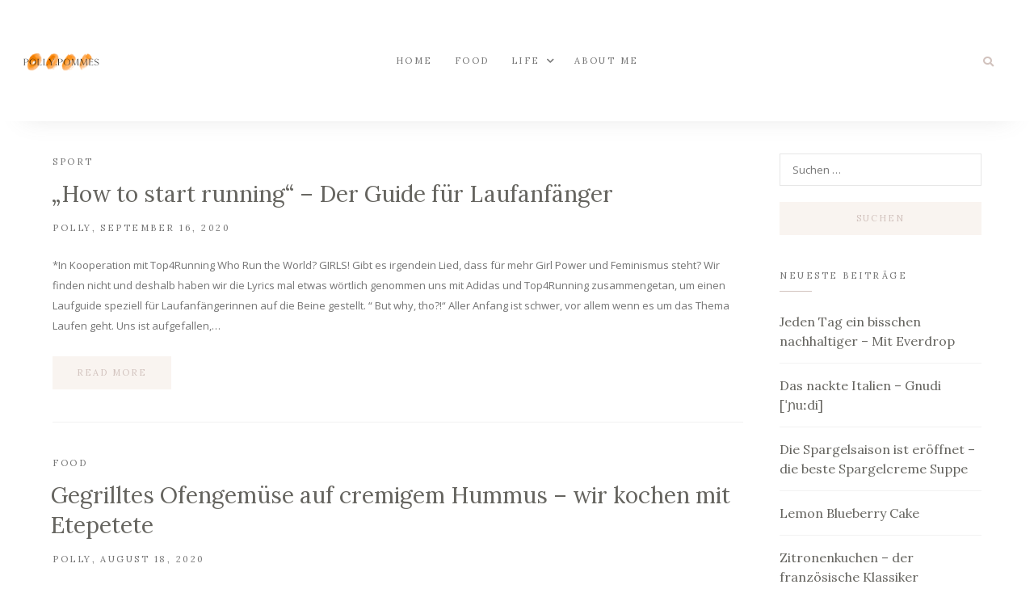

--- FILE ---
content_type: text/html; charset=UTF-8
request_url: http://pollypommes.de/author/admin/page/3/
body_size: 62291
content:
<!DOCTYPE html>
<html lang="de">
	<head>
		<meta charset="UTF-8"/>
		<meta name="viewport" content="width=device-width, initial-scale=1.0" />
		<link rel="pingback" href="http://pollypommes.de/xmlrpc.php"/>
		<meta name='robots' content='index, follow, max-image-preview:large, max-snippet:-1, max-video-preview:-1' />

	<!-- This site is optimized with the Yoast SEO plugin v26.7 - https://yoast.com/wordpress/plugins/seo/ -->
	<title>Polly, Autor bei PollyPommes - Seite 3 von 12</title>
	<link rel="canonical" href="http://pollypommes.de/author/admin/page/3/" />
	<link rel="prev" href="http://pollypommes.de/author/admin/page/2/" />
	<link rel="next" href="http://pollypommes.de/author/admin/page/4/" />
	<meta property="og:locale" content="de_DE" />
	<meta property="og:type" content="profile" />
	<meta property="og:title" content="Polly, Autor bei PollyPommes - Seite 3 von 12" />
	<meta property="og:url" content="http://pollypommes.de/author/admin/" />
	<meta property="og:site_name" content="PollyPommes" />
	<meta property="og:image" content="https://0.gravatar.com/avatar/fc457df5736f25ccc7b98cc319535174?s=500&d=mm&r=g" />
	<meta name="twitter:card" content="summary_large_image" />
	<script type="application/ld+json" class="yoast-schema-graph">{"@context":"https://schema.org","@graph":[{"@type":"ProfilePage","@id":"http://pollypommes.de/author/admin/","url":"http://pollypommes.de/author/admin/page/3/","name":"Polly, Autor bei PollyPommes - Seite 3 von 12","isPartOf":{"@id":"http://pollypommes.de/#website"},"primaryImageOfPage":{"@id":"http://pollypommes.de/author/admin/page/3/#primaryimage"},"image":{"@id":"http://pollypommes.de/author/admin/page/3/#primaryimage"},"thumbnailUrl":"","breadcrumb":{"@id":"http://pollypommes.de/author/admin/page/3/#breadcrumb"},"inLanguage":"de","potentialAction":[{"@type":"ReadAction","target":["http://pollypommes.de/author/admin/page/3/"]}]},{"@type":"ImageObject","inLanguage":"de","@id":"http://pollypommes.de/author/admin/page/3/#primaryimage","url":"","contentUrl":""},{"@type":"BreadcrumbList","@id":"http://pollypommes.de/author/admin/page/3/#breadcrumb","itemListElement":[{"@type":"ListItem","position":1,"name":"Startseite","item":"http://pollypommes.de/"},{"@type":"ListItem","position":2,"name":"Archive für Polly"}]},{"@type":"WebSite","@id":"http://pollypommes.de/#website","url":"http://pollypommes.de/","name":"PollyPommes","description":"","publisher":{"@id":"http://pollypommes.de/#organization"},"potentialAction":[{"@type":"SearchAction","target":{"@type":"EntryPoint","urlTemplate":"http://pollypommes.de/?s={search_term_string}"},"query-input":{"@type":"PropertyValueSpecification","valueRequired":true,"valueName":"search_term_string"}}],"inLanguage":"de"},{"@type":"Organization","@id":"http://pollypommes.de/#organization","name":"PollyPommes","url":"http://pollypommes.de/","logo":{"@type":"ImageObject","inLanguage":"de","@id":"http://pollypommes.de/#/schema/logo/image/","url":"http://pollypommes.de/wp-content/uploads/2021/03/cropped-Pollypommes.png","contentUrl":"http://pollypommes.de/wp-content/uploads/2021/03/cropped-Pollypommes.png","width":500,"height":500,"caption":"PollyPommes"},"image":{"@id":"http://pollypommes.de/#/schema/logo/image/"}},{"@type":"Person","@id":"http://pollypommes.de/#/schema/person/faed64c80c9fc8e734aee1f7fb81f16e","name":"Polly","image":{"@type":"ImageObject","inLanguage":"de","@id":"http://pollypommes.de/#/schema/person/image/","url":"https://secure.gravatar.com/avatar/d140728cb45c4d82c8ab7200e803785d6992303373dc91248cde39cb98ea8be7?s=96&d=mm&r=g","contentUrl":"https://secure.gravatar.com/avatar/d140728cb45c4d82c8ab7200e803785d6992303373dc91248cde39cb98ea8be7?s=96&d=mm&r=g","caption":"Polly"},"sameAs":["http://pollypommes.de"],"mainEntityOfPage":{"@id":"http://pollypommes.de/author/admin/"}}]}</script>
	<!-- / Yoast SEO plugin. -->


<link rel='dns-prefetch' href='//stats.wp.com' />
<link rel='dns-prefetch' href='//fonts.googleapis.com' />
<link rel="alternate" type="application/rss+xml" title="PollyPommes &raquo; Feed" href="http://pollypommes.de/feed/" />
<link rel="alternate" type="application/rss+xml" title="PollyPommes &raquo; Kommentar-Feed" href="http://pollypommes.de/comments/feed/" />
<link rel="alternate" type="application/rss+xml" title="PollyPommes &raquo; Feed für Beiträge von Polly" href="http://pollypommes.de/author/admin/feed/" />
		<!-- This site uses the Google Analytics by MonsterInsights plugin v9.11.1 - Using Analytics tracking - https://www.monsterinsights.com/ -->
		<!-- Note: MonsterInsights is not currently configured on this site. The site owner needs to authenticate with Google Analytics in the MonsterInsights settings panel. -->
					<!-- No tracking code set -->
				<!-- / Google Analytics by MonsterInsights -->
		<style id='wp-img-auto-sizes-contain-inline-css' type='text/css'>
img:is([sizes=auto i],[sizes^="auto," i]){contain-intrinsic-size:3000px 1500px}
/*# sourceURL=wp-img-auto-sizes-contain-inline-css */
</style>
<style id='wp-emoji-styles-inline-css' type='text/css'>

	img.wp-smiley, img.emoji {
		display: inline !important;
		border: none !important;
		box-shadow: none !important;
		height: 1em !important;
		width: 1em !important;
		margin: 0 0.07em !important;
		vertical-align: -0.1em !important;
		background: none !important;
		padding: 0 !important;
	}
/*# sourceURL=wp-emoji-styles-inline-css */
</style>
<style id='classic-theme-styles-inline-css' type='text/css'>
/*! This file is auto-generated */
.wp-block-button__link{color:#fff;background-color:#32373c;border-radius:9999px;box-shadow:none;text-decoration:none;padding:calc(.667em + 2px) calc(1.333em + 2px);font-size:1.125em}.wp-block-file__button{background:#32373c;color:#fff;text-decoration:none}
/*# sourceURL=/wp-includes/css/classic-themes.min.css */
</style>
<link rel='stylesheet' id='mediaelement-css' href='http://pollypommes.de/wp-includes/js/mediaelement/mediaelementplayer-legacy.min.css?ver=4.2.17' type='text/css' media='all' />
<link rel='stylesheet' id='wp-mediaelement-css' href='http://pollypommes.de/wp-includes/js/mediaelement/wp-mediaelement.min.css?ver=6.9' type='text/css' media='all' />
<style id='jetpack-sharing-buttons-style-inline-css' type='text/css'>
.jetpack-sharing-buttons__services-list{display:flex;flex-direction:row;flex-wrap:wrap;gap:0;list-style-type:none;margin:5px;padding:0}.jetpack-sharing-buttons__services-list.has-small-icon-size{font-size:12px}.jetpack-sharing-buttons__services-list.has-normal-icon-size{font-size:16px}.jetpack-sharing-buttons__services-list.has-large-icon-size{font-size:24px}.jetpack-sharing-buttons__services-list.has-huge-icon-size{font-size:36px}@media print{.jetpack-sharing-buttons__services-list{display:none!important}}.editor-styles-wrapper .wp-block-jetpack-sharing-buttons{gap:0;padding-inline-start:0}ul.jetpack-sharing-buttons__services-list.has-background{padding:1.25em 2.375em}
/*# sourceURL=http://pollypommes.de/wp-content/plugins/jetpack/_inc/blocks/sharing-buttons/view.css */
</style>
<style id='global-styles-inline-css' type='text/css'>
:root{--wp--preset--aspect-ratio--square: 1;--wp--preset--aspect-ratio--4-3: 4/3;--wp--preset--aspect-ratio--3-4: 3/4;--wp--preset--aspect-ratio--3-2: 3/2;--wp--preset--aspect-ratio--2-3: 2/3;--wp--preset--aspect-ratio--16-9: 16/9;--wp--preset--aspect-ratio--9-16: 9/16;--wp--preset--color--black: #000000;--wp--preset--color--cyan-bluish-gray: #abb8c3;--wp--preset--color--white: #ffffff;--wp--preset--color--pale-pink: #f78da7;--wp--preset--color--vivid-red: #cf2e2e;--wp--preset--color--luminous-vivid-orange: #ff6900;--wp--preset--color--luminous-vivid-amber: #fcb900;--wp--preset--color--light-green-cyan: #7bdcb5;--wp--preset--color--vivid-green-cyan: #00d084;--wp--preset--color--pale-cyan-blue: #8ed1fc;--wp--preset--color--vivid-cyan-blue: #0693e3;--wp--preset--color--vivid-purple: #9b51e0;--wp--preset--color--vista-white: #f9f4f0;--wp--preset--color--cold-turkey: #d2c3be;--wp--preset--color--ironside-gray: #65645f;--wp--preset--color--boulder: #757575;--wp--preset--color--mercury: #e6e6e6;--wp--preset--color--concrete: #f2f2f2;--wp--preset--gradient--vivid-cyan-blue-to-vivid-purple: linear-gradient(135deg,rgb(6,147,227) 0%,rgb(155,81,224) 100%);--wp--preset--gradient--light-green-cyan-to-vivid-green-cyan: linear-gradient(135deg,rgb(122,220,180) 0%,rgb(0,208,130) 100%);--wp--preset--gradient--luminous-vivid-amber-to-luminous-vivid-orange: linear-gradient(135deg,rgb(252,185,0) 0%,rgb(255,105,0) 100%);--wp--preset--gradient--luminous-vivid-orange-to-vivid-red: linear-gradient(135deg,rgb(255,105,0) 0%,rgb(207,46,46) 100%);--wp--preset--gradient--very-light-gray-to-cyan-bluish-gray: linear-gradient(135deg,rgb(238,238,238) 0%,rgb(169,184,195) 100%);--wp--preset--gradient--cool-to-warm-spectrum: linear-gradient(135deg,rgb(74,234,220) 0%,rgb(151,120,209) 20%,rgb(207,42,186) 40%,rgb(238,44,130) 60%,rgb(251,105,98) 80%,rgb(254,248,76) 100%);--wp--preset--gradient--blush-light-purple: linear-gradient(135deg,rgb(255,206,236) 0%,rgb(152,150,240) 100%);--wp--preset--gradient--blush-bordeaux: linear-gradient(135deg,rgb(254,205,165) 0%,rgb(254,45,45) 50%,rgb(107,0,62) 100%);--wp--preset--gradient--luminous-dusk: linear-gradient(135deg,rgb(255,203,112) 0%,rgb(199,81,192) 50%,rgb(65,88,208) 100%);--wp--preset--gradient--pale-ocean: linear-gradient(135deg,rgb(255,245,203) 0%,rgb(182,227,212) 50%,rgb(51,167,181) 100%);--wp--preset--gradient--electric-grass: linear-gradient(135deg,rgb(202,248,128) 0%,rgb(113,206,126) 100%);--wp--preset--gradient--midnight: linear-gradient(135deg,rgb(2,3,129) 0%,rgb(40,116,252) 100%);--wp--preset--font-size--small: 10px;--wp--preset--font-size--medium: 19px;--wp--preset--font-size--large: 28px;--wp--preset--font-size--x-large: 42px;--wp--preset--font-size--normal: 13px;--wp--preset--font-size--huge: 41px;--wp--preset--spacing--20: 0.44rem;--wp--preset--spacing--30: 0.67rem;--wp--preset--spacing--40: 1rem;--wp--preset--spacing--50: 1.5rem;--wp--preset--spacing--60: 2.25rem;--wp--preset--spacing--70: 3.38rem;--wp--preset--spacing--80: 5.06rem;--wp--preset--shadow--natural: 6px 6px 9px rgba(0, 0, 0, 0.2);--wp--preset--shadow--deep: 12px 12px 50px rgba(0, 0, 0, 0.4);--wp--preset--shadow--sharp: 6px 6px 0px rgba(0, 0, 0, 0.2);--wp--preset--shadow--outlined: 6px 6px 0px -3px rgb(255, 255, 255), 6px 6px rgb(0, 0, 0);--wp--preset--shadow--crisp: 6px 6px 0px rgb(0, 0, 0);}:where(.is-layout-flex){gap: 0.5em;}:where(.is-layout-grid){gap: 0.5em;}body .is-layout-flex{display: flex;}.is-layout-flex{flex-wrap: wrap;align-items: center;}.is-layout-flex > :is(*, div){margin: 0;}body .is-layout-grid{display: grid;}.is-layout-grid > :is(*, div){margin: 0;}:where(.wp-block-columns.is-layout-flex){gap: 2em;}:where(.wp-block-columns.is-layout-grid){gap: 2em;}:where(.wp-block-post-template.is-layout-flex){gap: 1.25em;}:where(.wp-block-post-template.is-layout-grid){gap: 1.25em;}.has-black-color{color: var(--wp--preset--color--black) !important;}.has-cyan-bluish-gray-color{color: var(--wp--preset--color--cyan-bluish-gray) !important;}.has-white-color{color: var(--wp--preset--color--white) !important;}.has-pale-pink-color{color: var(--wp--preset--color--pale-pink) !important;}.has-vivid-red-color{color: var(--wp--preset--color--vivid-red) !important;}.has-luminous-vivid-orange-color{color: var(--wp--preset--color--luminous-vivid-orange) !important;}.has-luminous-vivid-amber-color{color: var(--wp--preset--color--luminous-vivid-amber) !important;}.has-light-green-cyan-color{color: var(--wp--preset--color--light-green-cyan) !important;}.has-vivid-green-cyan-color{color: var(--wp--preset--color--vivid-green-cyan) !important;}.has-pale-cyan-blue-color{color: var(--wp--preset--color--pale-cyan-blue) !important;}.has-vivid-cyan-blue-color{color: var(--wp--preset--color--vivid-cyan-blue) !important;}.has-vivid-purple-color{color: var(--wp--preset--color--vivid-purple) !important;}.has-black-background-color{background-color: var(--wp--preset--color--black) !important;}.has-cyan-bluish-gray-background-color{background-color: var(--wp--preset--color--cyan-bluish-gray) !important;}.has-white-background-color{background-color: var(--wp--preset--color--white) !important;}.has-pale-pink-background-color{background-color: var(--wp--preset--color--pale-pink) !important;}.has-vivid-red-background-color{background-color: var(--wp--preset--color--vivid-red) !important;}.has-luminous-vivid-orange-background-color{background-color: var(--wp--preset--color--luminous-vivid-orange) !important;}.has-luminous-vivid-amber-background-color{background-color: var(--wp--preset--color--luminous-vivid-amber) !important;}.has-light-green-cyan-background-color{background-color: var(--wp--preset--color--light-green-cyan) !important;}.has-vivid-green-cyan-background-color{background-color: var(--wp--preset--color--vivid-green-cyan) !important;}.has-pale-cyan-blue-background-color{background-color: var(--wp--preset--color--pale-cyan-blue) !important;}.has-vivid-cyan-blue-background-color{background-color: var(--wp--preset--color--vivid-cyan-blue) !important;}.has-vivid-purple-background-color{background-color: var(--wp--preset--color--vivid-purple) !important;}.has-black-border-color{border-color: var(--wp--preset--color--black) !important;}.has-cyan-bluish-gray-border-color{border-color: var(--wp--preset--color--cyan-bluish-gray) !important;}.has-white-border-color{border-color: var(--wp--preset--color--white) !important;}.has-pale-pink-border-color{border-color: var(--wp--preset--color--pale-pink) !important;}.has-vivid-red-border-color{border-color: var(--wp--preset--color--vivid-red) !important;}.has-luminous-vivid-orange-border-color{border-color: var(--wp--preset--color--luminous-vivid-orange) !important;}.has-luminous-vivid-amber-border-color{border-color: var(--wp--preset--color--luminous-vivid-amber) !important;}.has-light-green-cyan-border-color{border-color: var(--wp--preset--color--light-green-cyan) !important;}.has-vivid-green-cyan-border-color{border-color: var(--wp--preset--color--vivid-green-cyan) !important;}.has-pale-cyan-blue-border-color{border-color: var(--wp--preset--color--pale-cyan-blue) !important;}.has-vivid-cyan-blue-border-color{border-color: var(--wp--preset--color--vivid-cyan-blue) !important;}.has-vivid-purple-border-color{border-color: var(--wp--preset--color--vivid-purple) !important;}.has-vivid-cyan-blue-to-vivid-purple-gradient-background{background: var(--wp--preset--gradient--vivid-cyan-blue-to-vivid-purple) !important;}.has-light-green-cyan-to-vivid-green-cyan-gradient-background{background: var(--wp--preset--gradient--light-green-cyan-to-vivid-green-cyan) !important;}.has-luminous-vivid-amber-to-luminous-vivid-orange-gradient-background{background: var(--wp--preset--gradient--luminous-vivid-amber-to-luminous-vivid-orange) !important;}.has-luminous-vivid-orange-to-vivid-red-gradient-background{background: var(--wp--preset--gradient--luminous-vivid-orange-to-vivid-red) !important;}.has-very-light-gray-to-cyan-bluish-gray-gradient-background{background: var(--wp--preset--gradient--very-light-gray-to-cyan-bluish-gray) !important;}.has-cool-to-warm-spectrum-gradient-background{background: var(--wp--preset--gradient--cool-to-warm-spectrum) !important;}.has-blush-light-purple-gradient-background{background: var(--wp--preset--gradient--blush-light-purple) !important;}.has-blush-bordeaux-gradient-background{background: var(--wp--preset--gradient--blush-bordeaux) !important;}.has-luminous-dusk-gradient-background{background: var(--wp--preset--gradient--luminous-dusk) !important;}.has-pale-ocean-gradient-background{background: var(--wp--preset--gradient--pale-ocean) !important;}.has-electric-grass-gradient-background{background: var(--wp--preset--gradient--electric-grass) !important;}.has-midnight-gradient-background{background: var(--wp--preset--gradient--midnight) !important;}.has-small-font-size{font-size: var(--wp--preset--font-size--small) !important;}.has-medium-font-size{font-size: var(--wp--preset--font-size--medium) !important;}.has-large-font-size{font-size: var(--wp--preset--font-size--large) !important;}.has-x-large-font-size{font-size: var(--wp--preset--font-size--x-large) !important;}
:where(.wp-block-post-template.is-layout-flex){gap: 1.25em;}:where(.wp-block-post-template.is-layout-grid){gap: 1.25em;}
:where(.wp-block-term-template.is-layout-flex){gap: 1.25em;}:where(.wp-block-term-template.is-layout-grid){gap: 1.25em;}
:where(.wp-block-columns.is-layout-flex){gap: 2em;}:where(.wp-block-columns.is-layout-grid){gap: 2em;}
:root :where(.wp-block-pullquote){font-size: 1.5em;line-height: 1.6;}
/*# sourceURL=global-styles-inline-css */
</style>
<link rel='stylesheet' id='contact-form-7-css' href='http://pollypommes.de/wp-content/plugins/contact-form-7/includes/css/styles.css?ver=6.1.4' type='text/css' media='all' />
<link rel='stylesheet' id='faith_main_style-css' href='http://pollypommes.de/wp-content/themes/faith-blog-shop/assets/css/style.min.css?ver=1.3.5' type='text/css' media='all' />
<style id='faith_main_style-inline-css' type='text/css'>
@media (min-width:991px){ .header-minimal #header-main #site-logo,.header-minimal #header-main #site-logo img{max-width:100px;} .header-minimal #header-main #site-logo{padding-top:25px;padding-bottom:25px;} .header-blog #header-middle #site-logo,.header-blog #header-middle #site-logo img{max-width:180px;} .header-blog #header-middle #site-logo{padding-top:50px;padding-bottom:50px;} #site-header.side-header #site-logo,#site-header.side-header #site-logo img{width:140px;} #site-header.side-header #site-logo{padding-top:50px;padding-bottom:40px;} } @media (max-width: 991px){ #site-logo,#site-logo img{max-width:110px!important;} } .header-minimal #header-main{background-color:#ffffff;} #header-top{background-color:#f9f4f0;} .header-blog #header-middle{background-color:#ffffff;} .header-blog #header-navigation{background-color:#ffffff;} .header-blog #header-navigation{border-color:#f2f2f2;} @media (min-width: 992px){ #site-header.side-header{background-color:#f9f4f0;} } .menu .menu-item > a,.menu .page_item > a,.menu > li.menu-item-has-children:after,.menu > ul > .page_item.page_item_has_children:after{color:#757575;} .menu > ul > li > a:hover,.submenu-active,#header-nav .menu-item > a.active,.menu .menu-item > a:hover,.menu .page_item > a:hover{color:#d2c3be!important;} .menu .sub-menu,.menu .children{background-color:#ffffff;border-color:#d2c3be;} .menu .sub-menu li a,.menu .children li a{color:#757575!important;} @media (min-width: 992px){ .menu .sub-menu li a:hover,.menu .children li a:hover{color:#757575!important;background-color:#f9f4f0;} } .header-social li a,.header-icons li a{color:#d2c3be;} .header-social li a:hover,.header-icons li a:hover{color:#af9d97;} .header-minimal #header-minimal-icons .header-icons{border-color:#d2c3be;} .site-search-overlay.shown{background-color:rgba(249,244,240,0.95);} .site-search-overlay.shown #header-search input[type=text],.site-search-overlay.shown #header-search input[type=text]::-webkit-input-placeholder{color:#65645f;} .site-search-overlay.shown #header-search input[type=text]{border-color:#d2c3be;} @media (max-width: 991px) { #mobile-nav-icon span{background-color:#65645f;} .menu-item-has-children .sub-drop-icon,.page_item_has_children .sub-drop-icon{color:#757575!important;} .menu-item-has-children .sub-drop-icon:hover, .page_item_has_children .sub-drop-icon:hover{color:#d2c3be!important;} #header-nav{background-color:#ffffff!important;} #header-nav.menu-active,#header-nav .menu-item > a, #header-nav .page_item > a{border-color:#f5f5f5!important;} .menu .menu-item > a, .menu .sub-menu li a, .menu > li:after{color:#757575!important;} } #footer-instagram{background-color:#ffffff;} #footer-instagram.footer-instagram-border #sb_instagram,#footer-instagram.footer-instagram-border #sb_instagram.sbi_col_6 #sbi_images .sbi_item{border-color:#f9f4f0;} #footer-instagram.footer-instagram-border #sb_instagram #sbi_images{background-color:#f9f4f0;} #footer-instagram #sb_instagram #sbi_load .sbi_follow_btn a{color:#d2c3be;background-color:#f9f4f0;} #footer-instagram #sb_instagram #sbi_load .sbi_follow_btn a:hover, #footer-instagram #sb_instagram #sbi_load .sbi_follow_btn a:focus{color:#f9f4f0;background-color:#d2c3be;} #footer-main{background-color:#ffffff;} #footer-main .footer-widget-sidebar .sidebar-widget h3,#footer-main .footer-widget-sidebar .widget_rss h3 a{color:#757575;} #footer-main .footer-widget-sidebar .sidebar-widget h3:after{background-color:#d2c3be;} #footer-bottom{background-color:#f9f4f0;} #footer-social-icons li a{color:#d2c3be;} #footer-social-icons li a:hover{color:#af9d97;} #footer-bottom-nav-ul li a{color:#757575;} #footer-bottom-nav-ul li a:hover{color:#d2c3be;} #footer-copyright{color:#757575;} .primary-button, .search-widget #searchsubmit, .sidebar-widget input[type=submit], .comment-respond .submit, .post-password-form input[type=submit], .widget_calendar .calendar_wrap #today, .widget_search .search-submit, .widget_product_search button, .wp-block-button .wp-block-button__link, .wp-block-search .wp-block-search__button{background-color:#f9f4f0!important;color:#d2c3be!important;} .primary-button:hover, .search-widget #searchsubmit:hover, .sidebar-widget input[type=submit]:hover, .comment-respond .submit:hover, .post-password-form input[type=submit]:hover, .widget_search .search-submit:hover, .widget_product_search button:hover, .wp-block-button .wp-block-button__link:hover, .wp-block-search .wp-block-search__button:hover{background-color:#d2c3be!important;color:#f9f4f0!important;} .featured-content-area .primary-button, .sticky .primary-button, .page-newsletter input[type=submit], .widget_mc4wp_form_widget input[type=submit]{background-color:#d2c3be!important;color:#f9f4f0!important;} .featured-content-area .primary-button:hover, .sticky .primary-button:hover, .page-newsletter input[type=submit]:hover, .widget_mc4wp_form_widget input[type=submit]:hover{background-color:#dcd0cc!important;color:#f9f4f0!important;} .featured-content-area h2,.featured-content-area h2 a{color:#65645f;} .featured-content-area h2 a:hover{color:#d2c3be!important;} .featured-content-area .post-list-item-meta{color:#757575;} .featured-content-area p{color:#757575;} .featured-content-area .post-categories li,.featured-content-area .post-categories li a,a.featured-slide .post-categories li{color:#757575;} .featured-content-area .post-categories li:hover,.featured-content-area .post-categories li a:hover,a.featured-slide .post-categories li:hover,.featured-content-area .post-list-item-meta a:hover{color:#d2c3be!important;} .slideshow-btn,#featured-slideshow-outer.featured-navigation-outside .slideshow-btn{background-color:#f9f4f0;color:#d2c3be;} .slideshow-btn:hover,.home-shop-testimonials .testimonial-slideshow-outer .slideshow-btn:hover,#featured-slideshow-outer.featured-navigation-outside .slideshow-btn:hover{background-color:#d2c3be;color:#f9f4f0;} .carousel .owl-dot{background-color:#d2c3be;} .carousel .owl-dot.active{background-color:#af9d97;} .home-page-newsletter .page-newsletter{background-color:#f9f4f0;} .post-list-item h3 a,.single-post-title h1,.post-nav-item-text h3{color:#65645f;} .post-list-item h3 a:hover,.post-navigation a:hover .post-nav-item-text h3{color:#d2c3be;} .post-categories li{color:#757575;} .post-categories li a:hover,.post-list-item-meta a:hover,.single-post-top-meta a:hover{color:#d2c3be!important;} .post-list-item-meta,.single-post-top-meta{color:#757575;} .post-list-item{border-color:#f2f2f2;} .sticky{background-color:#f9f4f0;} .post-tags a,.sidebar-widget .tagcloud a,.wp-block-tag-cloud .tag-cloud-link{background-color:#f9f4f0!important;color:#d2c3be!important;} .post-tags a:hover,.sidebar-widget .tagcloud a:hover,.wp-block-tag-cloud .tag-cloud-link:hover{background-color:#d2c3be!important;color:#f9f4f0!important;} .social-item span{color:#d2c3be;} .social-item span:hover{color:#af9d97;} .post-author-content h4{color:#65645f;} .post-author-content p{color:#757575;} .post-author-content .widget-social-icons li a{color:#d2c3be;} .post-author-content .widget-social-icons li a:hover{color:#af9d97;} .single-post-main .page-newsletter{background-color:#f9f4f0;} .related-posts-heading h3,.post-comments-heading h4,.comments-area > .comment-respond .comment-reply-title{color:#757575;} .related-posts-heading h3:after,.post-comments-heading h4:after,.comments-area > .comment-respond .comment-reply-title:after{background-color:#d2c3be;} .comment-author-name{color:#65645f;} .comment-date{color:#757575;} .comment-body,.comment-respond{border-color:#f2f2f2;} .comment-main-content .reply .comment-reply-link{color:#d2c3be;background-color:#f9f4f0;} .comment-main-content .reply .comment-reply-link:hover{color:#f9f4f0;background-color:#d2c3be;} .single-post-main .post-nav-item .post-nav-item-icon p{color:#757575;} .single-post-main .post-nav-item .post-nav-item-icon:hover p{color:#d2c3be;} .post-nav-item-text h3{color:#65645f;} .post-nav-item-text:hover h3{color:#d2c3be;} @media (max-width: 991px) and (min-width:768px) { .blog-post-content .post-type-overlay-content .single-post-title h1{color:#65645f!important;} .blog-post-content .post-type-overlay-content .post-categories li,.blog-post-content .post-type-overlay-content .post-categories li a{color:#757575!important;} .blog-post-content .post-type-overlay-content .post-categories li a:hover{color:#d2c3be!important;} .blog-post-content .post-type-overlay-content .single-post-top-meta{color:#757575!important;} } @media (max-width:767px) { .post-type-overlay-content .single-post-title h1{color:#65645f!important;} .post-type-overlay-content .post-categories li,.post-type-overlay-content .post-categories li a{color:#757575!important;} .post-type-overlay-content .post-categories li a:hover{color:#d2c3be!important;} .post-type-overlay-content .single-post-top-meta{color:#757575!important;} } .sidebar-widget h3,.widget_rss h3 a,.widget_mc4wp_form_widget.sidebar-widget h3{color:#757575;} .sidebar-widget h3:after{background-color:#d2c3be;} .widget-social-icons li a{color:#d2c3be;} .widget-social-icons li a:hover{color:#af9d97;} .widget_recent_entries li a,.widget_faith_latest_posts_widget h4,.product_list_widget h4,.widget_recent_comments span{color:#65645f;} .widget_recent_entries li a:hover,.widget_faith_latest_posts_widget li a:hover h4,.product_list_widget li a:hover h4,.widget_recent_comments li:hover span{color:#d2c3be;} .widget_faith_latest_posts_widget li a,.product_list_widget li a,.sidebar-widget .cat-item a,.sidebar-widget .page_item a,.widget_archive li a,.widget_meta li a,.sidebar-widget .recentcomments,.widget_recent_entries li,.widget_rss li,.widget_categories li,.widget_archive li{border-color:#f2f2f2;} .widget_mc4wp_form_widget{background-color:#f9f4f0;} .input-field, .input-field::placeholder, .input-textarea, .input-textarea::placeholder, .sidebar-widget input, .sidebar-widget select, .page-newsletter input[type=email], .post-password-form input[type=password]{border-color:#e6e6e6;background-color:#ffffff;color:#757575;} .input-field:focus, .input-textarea:focus, .input-field:hover, .input-textarea:hover, .sidebar-widget input:focus, .sidebar-widget select:focus, .sidebar-widget input:hover, .sidebar-widget select:hover, .page-newsletter input[type=email]:focus, .page-newsletter input[type=email]:hover, .post-password-form input[type=password]:focus, .post-password-form input[type=password]:hover{border-color:#d2c3be;}
/*# sourceURL=faith_main_style-inline-css */
</style>
<link rel='stylesheet' id='faith_fonts-css' href='//fonts.googleapis.com/css?family=Lora%3A400%7COpen+Sans%3A400%2C700&#038;ver=1.0' type='text/css' media='all' />
<script type="text/javascript" src="http://pollypommes.de/wp-includes/js/jquery/jquery.min.js?ver=3.7.1" id="jquery-core-js"></script>
<script type="text/javascript" src="http://pollypommes.de/wp-includes/js/jquery/jquery-migrate.min.js?ver=3.4.1" id="jquery-migrate-js"></script>
<script type="text/javascript" src="http://pollypommes.de/wp-content/plugins/strato-assistant/js/cookies.js?ver=6.9" id="strato-assistant-wp-cookies-js"></script>
<link rel="https://api.w.org/" href="http://pollypommes.de/wp-json/" /><link rel="alternate" title="JSON" type="application/json" href="http://pollypommes.de/wp-json/wp/v2/users/1" /><link rel="EditURI" type="application/rsd+xml" title="RSD" href="http://pollypommes.de/xmlrpc.php?rsd" />
<meta name="generator" content="WordPress 6.9" />
		<script type="text/javascript" async defer data-pin-color="red"  data-pin-hover="true"
			src="http://pollypommes.de/wp-content/plugins/pinterest-pin-it-button-on-image-hover-and-post/js/pinit.js"></script>
			<style>img#wpstats{display:none}</style>
		<meta name="generator" content="Elementor 3.34.1; features: additional_custom_breakpoints; settings: css_print_method-external, google_font-enabled, font_display-auto">
<style type="text/css">.recentcomments a{display:inline !important;padding:0 !important;margin:0 !important;}</style>			<style>
				.e-con.e-parent:nth-of-type(n+4):not(.e-lazyloaded):not(.e-no-lazyload),
				.e-con.e-parent:nth-of-type(n+4):not(.e-lazyloaded):not(.e-no-lazyload) * {
					background-image: none !important;
				}
				@media screen and (max-height: 1024px) {
					.e-con.e-parent:nth-of-type(n+3):not(.e-lazyloaded):not(.e-no-lazyload),
					.e-con.e-parent:nth-of-type(n+3):not(.e-lazyloaded):not(.e-no-lazyload) * {
						background-image: none !important;
					}
				}
				@media screen and (max-height: 640px) {
					.e-con.e-parent:nth-of-type(n+2):not(.e-lazyloaded):not(.e-no-lazyload),
					.e-con.e-parent:nth-of-type(n+2):not(.e-lazyloaded):not(.e-no-lazyload) * {
						background-image: none !important;
					}
				}
			</style>
			<link rel="icon" href="http://pollypommes.de/wp-content/uploads/2021/03/cropped-cropped-Pollypommes-32x32.png" sizes="32x32" />
<link rel="icon" href="http://pollypommes.de/wp-content/uploads/2021/03/cropped-cropped-Pollypommes-192x192.png" sizes="192x192" />
<link rel="apple-touch-icon" href="http://pollypommes.de/wp-content/uploads/2021/03/cropped-cropped-Pollypommes-180x180.png" />
<meta name="msapplication-TileImage" content="http://pollypommes.de/wp-content/uploads/2021/03/cropped-cropped-Pollypommes-270x270.png" />
	</head>

	<body class="archive paged author author-admin author-1 wp-custom-logo wp-embed-responsive paged-3 author-paged-3 wp-theme-faith-blog-shop elementor-default elementor-kit-7">
	
		
		
<header id="site-header" class="header-minimal header-minimal-fixed mobile-header-fixed">

		
		<!-- header top -->
		<div id="header-top" class="hidden-xlarge hidden-large">
		
			<div class="container clearfix">
			
							
					<ul class="header-social clearfix">
											</ul>
				
							
							
					<ul class="header-icons clearfix">
					
												
												
							<li class="header-icon-search"><a><i class="fas fa-search"></i></a></li>
						
												
					</ul>
				
							
							
					<div class="site-search-overlay">
				
						<form id="header-search" role="search" method="get" action="http://pollypommes.de/">
							<input type="text" placeholder="Type to Search..." class="header-search-input font-lora-reg" name="s" id="s" />
						</form>
						
						<div class="site-search-overlay-close"><i class="fas fa-times"></i></div>
					
					</div>
				
				
			</div>
			
		</div>
	
	
	<div id="header-main">

		<!-- header navigation -->
		<nav id="header-nav">
			<ul id="nav-ul" class="menu font-lora-reg clearfix"><li id="menu-item-91" class="menu-item menu-item-type-post_type menu-item-object-page menu-item-home menu-item-91"><a href="http://pollypommes.de/">Home</a></li>
<li id="menu-item-92" class="menu-item menu-item-type-post_type menu-item-object-page menu-item-92"><a href="http://pollypommes.de/food/">Food</a></li>
<li id="menu-item-111" class="menu-item menu-item-type-post_type menu-item-object-page menu-item-has-children menu-item-111"><a href="http://pollypommes.de/life/">Life</a>
<ul class="sub-menu">
	<li id="menu-item-12796" class="menu-item menu-item-type-taxonomy menu-item-object-category menu-item-12796"><a href="http://pollypommes.de/category/motherhood/">Motherhood</a></li>
	<li id="menu-item-12797" class="menu-item menu-item-type-taxonomy menu-item-object-category menu-item-12797"><a href="http://pollypommes.de/category/reisen/">Reisen</a></li>
	<li id="menu-item-12798" class="menu-item menu-item-type-taxonomy menu-item-object-category menu-item-12798"><a href="http://pollypommes.de/category/sport/">Sport</a></li>
	<li id="menu-item-12808" class="menu-item menu-item-type-taxonomy menu-item-object-category menu-item-12808"><a href="http://pollypommes.de/category/leben/">Leben</a></li>
</ul>
</li>
<li id="menu-item-110" class="menu-item menu-item-type-post_type menu-item-object-page menu-item-110"><a href="http://pollypommes.de/about-me/">About Me</a></li>
</ul>		</nav>
	
		<div class="medium-header-container clearfix">
		
						
			<!-- Site logo -->
			<a href="http://pollypommes.de/" id="site-logo">
				<img src="http://pollypommes.de/wp-content/uploads/2021/03/cropped-Pollypommes.png" alt="PollyPommes">
			</a>

			<!-- Mobile burger icon -->
			<div id="mobile-nav-button">
				<div id="mobile-nav-icon">
					<span></span>
					<span></span>
					<span></span>
					<span></span>
				</div>
			</div>
			
		</div>
		
				
			<div id="header-minimal-icons">
			
							
					<ul class="header-social clearfix">
											</ul>
				
								
								
					<ul class="header-icons clearfix ">
					
												
												
							<li class="header-icon-search"><a><i class="fas fa-search"></i></a></li>
						
												
					</ul>
				
							
			</div>
		
				
				
			<div class="site-search-overlay">
			
				<form id="header-search" role="search" method="get" action="http://pollypommes.de/">
					<input type="text" placeholder="Type to Search..." class="font-lora-reg" name="s" id="s" />
				</form>
				
				<div class="site-search-overlay-close"><i class="fas fa-times"></i></div>
			
			</div>
		
		
	</div>

</header>
<div id="main-content">
	
		
		
	<section class="page-section">
	
		<div class="container">
		
			<div class="row">
				
				<!-- page content -->
				<div class="col-xlarge-9 col-medium-8  ">
					
					

		
					
					<ul class="blog-post-list wide post-list row ">				
					<!-- Wide post item -->
					<li class="col-xlarge-12">
					
						<div id="post-12322" class="post-list-item wide-post-list-item blog-list-item post-item-left post-12322 post type-post status-publish format-standard has-post-thumbnail hentry category-sport tag-laufguide tag-running">                            

														
														
								<ul class="post-categories clearfix">
																			<li class="blog-item-cat font-lora-reg"><a href="http://pollypommes.de/category/sport/">Sport</a></li>
																	</ul>
														
															<h3 class="font-lora-reg">
									<a href="http://pollypommes.de/sport/der-guide-fuer-laufanfaenger/">
										&#8222;How to start running&#8220; &#8211; Der Guide für Laufanfänger									</a>
								</h3>
														
															<div class="post-list-item-meta font-lora-reg clearfix">
			
																				
																			
										<span class="post-list-item-meta-author">
										
										<a href="http://pollypommes.de/author/admin/">										
											Polly										
										</a>										
										</span>
										
												
																			<span>September 16, 2020</span>
																		
								</div>
							
															<div class="page-content">
									<p>*In Kooperation mit Top4Running Who Run the World? GIRLS! Gibt es irgendein Lied, dass für mehr Girl Power und Feminismus steht? Wir finden nicht und deshalb haben wir die Lyrics mal etwas wörtlich genommen uns mit Adidas und Top4Running zusammengetan, um einen Laufguide speziell für Laufanfängerinnen auf die Beine gestellt. &#8220; But why, tho?!&#8220; Aller Anfang ist schwer, vor allem wenn es um das Thema Laufen geht. Uns ist aufgefallen,&hellip;</p>
								</div>
														
															<a href="http://pollypommes.de/sport/der-guide-fuer-laufanfaenger/" class="primary-button font-lora-reg hov-bk">
									Read more								</a>
															
						</div>
						
					</li>
				
								
					<!-- Wide post item -->
					<li class="col-xlarge-12">
					
						<div id="post-12194" class="post-list-item wide-post-list-item blog-list-item post-item-left post-12194 post type-post status-publish format-standard has-post-thumbnail hentry category-food tag-kochen tag-vegetarisch">                            

														
														
								<ul class="post-categories clearfix">
																			<li class="blog-item-cat font-lora-reg"><a href="http://pollypommes.de/category/food/">Food</a></li>
																	</ul>
														
															<h3 class="font-lora-reg">
									<a href="http://pollypommes.de/food/gegrilltes-ofengemuese-auf-cremigem-hummus/">
										Gegrilltes Ofengemüse auf cremigem Hummus &#8211; wir kochen mit Etepetete									</a>
								</h3>
														
															<div class="post-list-item-meta font-lora-reg clearfix">
			
																				
																			
										<span class="post-list-item-meta-author">
										
										<a href="http://pollypommes.de/author/admin/">										
											Polly										
										</a>										
										</span>
										
												
																			<span>August 18, 2020</span>
																		
								</div>
							
															<div class="page-content">
									<p>*Dieser Beitrag enthält Werbung und ist gesponsort Wir hassen Foodwaste! Ja, HASS ist ein sehr starkes Wort, aber genau passend, wenn es um das Thema Lebensmittelverschwendung geht. Habt ihr euch schon mal gefragt, was die Konsequenz ist, dass im Supermarkt jede Gurke, Birne, Banane usw. gleich ausschaut? Ein riesiger Teil der Ernte landet entweder direkt im Müll, oder wird zur Energiegewinnung zweckentfremdet. Wir haben etwas recherchiert und sind auf die&hellip;</p>
								</div>
														
															<a href="http://pollypommes.de/food/gegrilltes-ofengemuese-auf-cremigem-hummus/" class="primary-button font-lora-reg hov-bk">
									Read more								</a>
															
						</div>
						
					</li>
				
								
					<!-- Wide post item -->
					<li class="col-xlarge-12">
					
						<div id="post-12152" class="post-list-item wide-post-list-item blog-list-item post-item-left post-12152 post type-post status-publish format-standard has-post-thumbnail hentry category-allgemein category-motherhood tag-motherhood tag-schwanger">                            

														
														
								<ul class="post-categories clearfix">
																			<li class="blog-item-cat font-lora-reg"><a href="http://pollypommes.de/category/allgemein/">Allgemein</a></li>
																			<li class="blog-item-cat font-lora-reg"><a href="http://pollypommes.de/category/motherhood/">Motherhood</a></li>
																	</ul>
														
															<h3 class="font-lora-reg">
									<a href="http://pollypommes.de/allgemein/schwangerschaftsupdate-das-erste-trimester/">
										Schwangerschaftsupdate &#8211; das erste Trimester und was es schönes mit sich bringt									</a>
								</h3>
														
															<div class="post-list-item-meta font-lora-reg clearfix">
			
																				
																			
										<span class="post-list-item-meta-author">
										
										<a href="http://pollypommes.de/author/admin/">										
											Polly										
										</a>										
										</span>
										
												
																			<span>August 12, 2020</span>
																		
								</div>
							
															<div class="page-content">
									<p>Ich kann es immer noch nicht fassen, dass ich vor meinem Laptop sitze und ein Update zu meiner Schwangerschaft niederschreibe. Wie oft habe ich mit Freundinnen über das Mama-sein philosophiert und wie es sich wohl anfühlt, einen kleinen Menschen in seinem Bauch zu haben. Nun gehört das ganze zur Realität und doch fühlt es sich jeden morgen noch nicht richtig danach an. Vor allem das erste Trimester war für mich&hellip;</p>
								</div>
														
															<a href="http://pollypommes.de/allgemein/schwangerschaftsupdate-das-erste-trimester/" class="primary-button font-lora-reg hov-bk">
									Read more								</a>
															
						</div>
						
					</li>
				
								
					<!-- Wide post item -->
					<li class="col-xlarge-12">
					
						<div id="post-11861" class="post-list-item wide-post-list-item blog-list-item post-item-left post-11861 post type-post status-publish format-standard has-post-thumbnail hentry category-leben tag-buch tag-buchempfehlung tag-buecher">                            

														
														
								<ul class="post-categories clearfix">
																			<li class="blog-item-cat font-lora-reg"><a href="http://pollypommes.de/category/leben/">Leben</a></li>
																	</ul>
														
															<h3 class="font-lora-reg">
									<a href="http://pollypommes.de/leben/sommer-sonne-strandlektuere/">
										Sommer, Sonne, Strandlektüre									</a>
								</h3>
														
															<div class="post-list-item-meta font-lora-reg clearfix">
			
																				
																			
										<span class="post-list-item-meta-author">
										
										<a href="http://pollypommes.de/author/admin/">										
											Polly										
										</a>										
										</span>
										
												
																			<span>Juli 21, 2020</span>
																		
								</div>
							
															<div class="page-content">
									<p>Hey Beach Babe! Es ist Sommer und das heisst: Pack deine Strandtasche und ab nach draußen mit dir. Und was sind die absoluten MUST-HAVES in so einer Strandtasche? Dass du einen Bikini und ein Strandtuch brauchst, müssen wir dir glaube ich nicht sagen. Na gut,&nbsp;Sonnencreme&nbsp;und eine Sonnenbrille sollten vielleicht auch nicht fehlen. Aber, das A und O um so richtig gut abzuschalten, ist und bleibt ein gutes Buch! Und sein&hellip;</p>
								</div>
														
															<a href="http://pollypommes.de/leben/sommer-sonne-strandlektuere/" class="primary-button font-lora-reg hov-bk">
									Read more								</a>
															
						</div>
						
					</li>
				
								
					<!-- Wide post item -->
					<li class="col-xlarge-12">
					
						<div id="post-11830" class="post-list-item wide-post-list-item blog-list-item post-item-left post-11830 post type-post status-publish format-standard has-post-thumbnail hentry category-allgemein category-food category-saisonal category-warmes">                            

														
														
								<ul class="post-categories clearfix">
																			<li class="blog-item-cat font-lora-reg"><a href="http://pollypommes.de/category/allgemein/">Allgemein</a></li>
																			<li class="blog-item-cat font-lora-reg"><a href="http://pollypommes.de/category/food/">Food</a></li>
																			<li class="blog-item-cat font-lora-reg"><a href="http://pollypommes.de/category/saisonal/">Saisonal</a></li>
																			<li class="blog-item-cat font-lora-reg"><a href="http://pollypommes.de/category/warmes/">Warmes</a></li>
																	</ul>
														
															<h3 class="font-lora-reg">
									<a href="http://pollypommes.de/food/schnelles-baerlauch-pesto/">
										Schnelles Bärlauch Pesto									</a>
								</h3>
														
															<div class="post-list-item-meta font-lora-reg clearfix">
			
																				
																			
										<span class="post-list-item-meta-author">
										
										<a href="http://pollypommes.de/author/admin/">										
											Polly										
										</a>										
										</span>
										
												
																			<span>Mai 22, 2020</span>
																		
								</div>
							
															<div class="page-content">
									<p>Ist euch bei einem Waldspaziergang im Frühling schon mal aufgefallen, dass es an einigen Ecken nach Knoblauch riecht?&nbsp; So erging es mir zumindest, als ich das letzte Wochenende einen schönen Waldspaziergang mit meinen Jungs gemacht habe. Mir war zu dem Zeitpunkt allerdings komplett unklar, dass Bärlauch vor allem im Wald wächst. Hätte ich das gewusst und mir vorher angeschaut, wie er in seiner natürlichen Umgebung ausschaut, hätte ich ihn mir&hellip;</p>
								</div>
														
															<a href="http://pollypommes.de/food/schnelles-baerlauch-pesto/" class="primary-button font-lora-reg hov-bk">
									Read more								</a>
															
						</div>
						
					</li>
				
				</ul>
<div class="post-list-pagination"><section class="post-navigation"><div id="post-nav-main" class="font-lora-reg clearfix"><a class="prev page-numbers" href="http://pollypommes.de/author/admin/page/2/"><span id="post-nav-prev" class="post-nav-item"><i class="fas fa-angle-left"></i></span></a>
<a class="page-numbers" href="http://pollypommes.de/author/admin/page/1/">1</a>
<a class="page-numbers" href="http://pollypommes.de/author/admin/page/2/">2</a>
<span aria-current="page" class="page-numbers current">3</span>
<a class="page-numbers" href="http://pollypommes.de/author/admin/page/4/">4</a>
<a class="page-numbers" href="http://pollypommes.de/author/admin/page/5/">5</a>
<span class="page-numbers dots">&hellip;</span>
<a class="page-numbers" href="http://pollypommes.de/author/admin/page/12/">12</a>
<a class="next page-numbers" href="http://pollypommes.de/author/admin/page/4/"><span id="post-nav-next" class="post-nav-item"><i class="fas fa-angle-right"></i></span></a></div></section></div>					
				</div>
				
								
					<!-- sidebar -->
					<aside class="col-xlarge-3 col-medium-4 post-sidebar right-sidebar">
						<div class="sidebar-widget font-opensans-reg widget_search"><form role="search" method="get" class="search-form" action="http://pollypommes.de/">
				<label>
					<span class="screen-reader-text">Suche nach:</span>
					<input type="search" class="search-field" placeholder="Suchen …" value="" name="s" />
				</label>
				<input type="submit" class="search-submit" value="Suchen" />
			</form></div>
		<div class="sidebar-widget font-opensans-reg widget_recent_entries">
		<h3 class="font-lora-reg">Neueste Beiträge</h3>
		<ul>
											<li>
					<a href="http://pollypommes.de/leben/nachhaltig-mit-everdrop/">Jeden Tag ein bisschen nachhaltiger &#8211; Mit Everdrop</a>
									</li>
											<li>
					<a href="http://pollypommes.de/food/das-nackte-italien-gnudi-%cb%88%c9%b2u%cb%90di/">Das nackte Italien &#8211; Gnudi [ˈɲuːdi]</a>
									</li>
											<li>
					<a href="http://pollypommes.de/food/spargelcreme-suppe/">Die Spargelsaison ist eröffnet &#8211; die beste Spargelcreme Suppe</a>
									</li>
											<li>
					<a href="http://pollypommes.de/food/lemon-blueberry-cake/">Lemon Blueberry Cake</a>
									</li>
											<li>
					<a href="http://pollypommes.de/food/zitronenkuchen-der-franzoesische-klassiker/">Zitronenkuchen &#8211; der französische Klassiker</a>
									</li>
					</ul>

		</div><div class="sidebar-widget font-opensans-reg widget_recent_comments"><h3 class="font-lora-reg">Neueste Kommentare</h3><ul id="recentcomments"><li class="recentcomments"><span class="comment-author-link"><a href="http://pollypommes.de/food/das-nackte-italien-gnudi-%cb%88%c9%b2u%cb%90di/" class="url" rel="ugc">Das nackte Italien - Gnudi [ˈɲuːdi] - PollyPommes</a></span> bei <a href="http://pollypommes.de/reisen/der-comer-see-und-mailand-der-perfekte-babymoon/#comment-39">Der Comer See und Mailand &#8211; der perfekte Babymoon im Spätsommer</a></li><li class="recentcomments"><span class="comment-author-link"><a href="http://pollypommes.de/food/lemon-blueberry-cake/" class="url" rel="ugc">Lemon Blueberry Cake - PollyPommes</a></span> bei <a href="http://pollypommes.de/food/zitronenkuchen-der-franzoesische-klassiker/#comment-2">Zitronenkuchen &#8211; der französische Klassiker</a></li><li class="recentcomments"><span class="comment-author-link"><a href="https://francescamyer.de/karamellisierter-ofen-blumenkohl/" class="url" rel="ugc external nofollow">Karamellisierter Ofen-Blumenkohl - francescamyer.de</a></span> bei <a href="http://pollypommes.de/food/gegrillter-blumenkohl-auf-sesam-joghurt-sauce/#comment-10">Gegrillter Blumenkohl auf Sesam-Joghurt Sauce</a></li><li class="recentcomments"><span class="comment-author-link"><a href="https://francescamyer.de/erdnuss-curry/" class="url" rel="ugc external nofollow">Go-to Rezept: Super schnelles Erdnuss Curry - francescamyer.de</a></span> bei <a href="http://pollypommes.de/food/linsen-cashew-curry-mit-okraschoten/#comment-9">Linsen &#8211; Cashew Curry mit Okraschoten</a></li><li class="recentcomments"><span class="comment-author-link"><a href="https://francescamyer.de/tipps-fuer-mehr-motivation-im-gespraech-mit-sportpsychologin-mari/" class="url" rel="ugc external nofollow">Tipps für mehr Motivation - Im Gespräch mit Sportpsychologin Mari</a></span> bei <a href="http://pollypommes.de/sport/das-richtige-alternativtraining/#comment-37">Das richtige Alternativtraining &#8211;  so behältst du die Motivation am Laufen und beugst Verletzungen vor</a></li></ul></div>					</aside>
					
							
			</div>
		
		</div>
		
	</section>

</div>

		<!-- footer -->
		<footer id="site-footer">

			
		
			
			
	
	<!-- footer bottom -->
	<div id="footer-bottom">
	
		<div class="container">
		
			<div id="footer-bottom-inner" class="clearfix">

				<div id="footer-bottom-left" class="footer-bottom-left-full">
			
										
					<!-- copyright text -->
					<p id="footer-copyright" class="font-lora-reg"></p>
					
				</div>
				
								
								
					<!-- scroll top -->
					<div id="footer-scroll-top" >
						<i class="fas fa-chevron-up"></i>
					</div>
					
							
			</div>
			
		</div>
		
	</div>
	

		</footer>

		<script type="speculationrules">
{"prefetch":[{"source":"document","where":{"and":[{"href_matches":"/*"},{"not":{"href_matches":["/wp-*.php","/wp-admin/*","/wp-content/uploads/*","/wp-content/*","/wp-content/plugins/*","/wp-content/themes/faith-blog-shop/*","/*\\?(.+)"]}},{"not":{"selector_matches":"a[rel~=\"nofollow\"]"}},{"not":{"selector_matches":".no-prefetch, .no-prefetch a"}}]},"eagerness":"conservative"}]}
</script>
			<script>
				const lazyloadRunObserver = () => {
					const lazyloadBackgrounds = document.querySelectorAll( `.e-con.e-parent:not(.e-lazyloaded)` );
					const lazyloadBackgroundObserver = new IntersectionObserver( ( entries ) => {
						entries.forEach( ( entry ) => {
							if ( entry.isIntersecting ) {
								let lazyloadBackground = entry.target;
								if( lazyloadBackground ) {
									lazyloadBackground.classList.add( 'e-lazyloaded' );
								}
								lazyloadBackgroundObserver.unobserve( entry.target );
							}
						});
					}, { rootMargin: '200px 0px 200px 0px' } );
					lazyloadBackgrounds.forEach( ( lazyloadBackground ) => {
						lazyloadBackgroundObserver.observe( lazyloadBackground );
					} );
				};
				const events = [
					'DOMContentLoaded',
					'elementor/lazyload/observe',
				];
				events.forEach( ( event ) => {
					document.addEventListener( event, lazyloadRunObserver );
				} );
			</script>
			<script type="text/javascript" src="http://pollypommes.de/wp-includes/js/dist/hooks.min.js?ver=dd5603f07f9220ed27f1" id="wp-hooks-js"></script>
<script type="text/javascript" src="http://pollypommes.de/wp-includes/js/dist/i18n.min.js?ver=c26c3dc7bed366793375" id="wp-i18n-js"></script>
<script type="text/javascript" id="wp-i18n-js-after">
/* <![CDATA[ */
wp.i18n.setLocaleData( { 'text direction\u0004ltr': [ 'ltr' ] } );
//# sourceURL=wp-i18n-js-after
/* ]]> */
</script>
<script type="text/javascript" src="http://pollypommes.de/wp-content/plugins/contact-form-7/includes/swv/js/index.js?ver=6.1.4" id="swv-js"></script>
<script type="text/javascript" id="contact-form-7-js-translations">
/* <![CDATA[ */
( function( domain, translations ) {
	var localeData = translations.locale_data[ domain ] || translations.locale_data.messages;
	localeData[""].domain = domain;
	wp.i18n.setLocaleData( localeData, domain );
} )( "contact-form-7", {"translation-revision-date":"2025-10-26 03:28:49+0000","generator":"GlotPress\/4.0.3","domain":"messages","locale_data":{"messages":{"":{"domain":"messages","plural-forms":"nplurals=2; plural=n != 1;","lang":"de"},"This contact form is placed in the wrong place.":["Dieses Kontaktformular wurde an der falschen Stelle platziert."],"Error:":["Fehler:"]}},"comment":{"reference":"includes\/js\/index.js"}} );
//# sourceURL=contact-form-7-js-translations
/* ]]> */
</script>
<script type="text/javascript" id="contact-form-7-js-before">
/* <![CDATA[ */
var wpcf7 = {
    "api": {
        "root": "http:\/\/pollypommes.de\/wp-json\/",
        "namespace": "contact-form-7\/v1"
    }
};
//# sourceURL=contact-form-7-js-before
/* ]]> */
</script>
<script type="text/javascript" src="http://pollypommes.de/wp-content/plugins/contact-form-7/includes/js/index.js?ver=6.1.4" id="contact-form-7-js"></script>
<script type="text/javascript" src="http://pollypommes.de/wp-content/plugins/pinterest-pin-it-button-on-image-hover-and-post/js/main.js?ver=6.9" id="wl-pin-main-js"></script>
<script type="text/javascript" id="wl-pin-main-js-after">
/* <![CDATA[ */
jQuery(document).ready(function(){jQuery(".is-cropped img").each(function(){jQuery(this).attr("style", "min-height: 120px;min-width: 100px;");});jQuery(".avatar").attr("style", "min-width: unset; min-height: unset;");});
//# sourceURL=wl-pin-main-js-after
/* ]]> */
</script>
<script type="text/javascript" src="http://pollypommes.de/wp-content/themes/faith-blog-shop/assets/js/main.min.js?ver=1.1.3" id="faith_main_js-js"></script>
<script type="text/javascript" id="jetpack-stats-js-before">
/* <![CDATA[ */
_stq = window._stq || [];
_stq.push([ "view", {"v":"ext","blog":"190683468","post":"0","tz":"0","srv":"pollypommes.de","arch_author":"admin","arch_results":"5","j":"1:15.4"} ]);
_stq.push([ "clickTrackerInit", "190683468", "0" ]);
//# sourceURL=jetpack-stats-js-before
/* ]]> */
</script>
<script type="text/javascript" src="https://stats.wp.com/e-202603.js" id="jetpack-stats-js" defer="defer" data-wp-strategy="defer"></script>
<script type="text/javascript" id="mediaelement-core-js-before">
/* <![CDATA[ */
var mejsL10n = {"language":"de","strings":{"mejs.download-file":"Datei herunterladen","mejs.install-flash":"Du verwendest einen Browser, der nicht den Flash-Player aktiviert oder installiert hat. Bitte aktiviere dein Flash-Player-Plugin oder lade die neueste Version von https://get.adobe.com/flashplayer/ herunter","mejs.fullscreen":"Vollbild","mejs.play":"Wiedergeben","mejs.pause":"Pausieren","mejs.time-slider":"Zeit-Schieberegler","mejs.time-help-text":"Benutze die Pfeiltasten Links/Rechts, um 1\u00a0Sekunde vor- oder zur\u00fcckzuspringen. Mit den Pfeiltasten Hoch/Runter kannst du um 10\u00a0Sekunden vor- oder zur\u00fcckspringen.","mejs.live-broadcast":"Live-\u00dcbertragung","mejs.volume-help-text":"Pfeiltasten Hoch/Runter benutzen, um die Lautst\u00e4rke zu regeln.","mejs.unmute":"Lautschalten","mejs.mute":"Stummschalten","mejs.volume-slider":"Lautst\u00e4rkeregler","mejs.video-player":"Video-Player","mejs.audio-player":"Audio-Player","mejs.captions-subtitles":"Untertitel","mejs.captions-chapters":"Kapitel","mejs.none":"Keine","mejs.afrikaans":"Afrikaans","mejs.albanian":"Albanisch","mejs.arabic":"Arabisch","mejs.belarusian":"Wei\u00dfrussisch","mejs.bulgarian":"Bulgarisch","mejs.catalan":"Katalanisch","mejs.chinese":"Chinesisch","mejs.chinese-simplified":"Chinesisch (vereinfacht)","mejs.chinese-traditional":"Chinesisch (traditionell)","mejs.croatian":"Kroatisch","mejs.czech":"Tschechisch","mejs.danish":"D\u00e4nisch","mejs.dutch":"Niederl\u00e4ndisch","mejs.english":"Englisch","mejs.estonian":"Estnisch","mejs.filipino":"Filipino","mejs.finnish":"Finnisch","mejs.french":"Franz\u00f6sisch","mejs.galician":"Galicisch","mejs.german":"Deutsch","mejs.greek":"Griechisch","mejs.haitian-creole":"Haitianisch-Kreolisch","mejs.hebrew":"Hebr\u00e4isch","mejs.hindi":"Hindi","mejs.hungarian":"Ungarisch","mejs.icelandic":"Isl\u00e4ndisch","mejs.indonesian":"Indonesisch","mejs.irish":"Irisch","mejs.italian":"Italienisch","mejs.japanese":"Japanisch","mejs.korean":"Koreanisch","mejs.latvian":"Lettisch","mejs.lithuanian":"Litauisch","mejs.macedonian":"Mazedonisch","mejs.malay":"Malaiisch","mejs.maltese":"Maltesisch","mejs.norwegian":"Norwegisch","mejs.persian":"Persisch","mejs.polish":"Polnisch","mejs.portuguese":"Portugiesisch","mejs.romanian":"Rum\u00e4nisch","mejs.russian":"Russisch","mejs.serbian":"Serbisch","mejs.slovak":"Slowakisch","mejs.slovenian":"Slowenisch","mejs.spanish":"Spanisch","mejs.swahili":"Suaheli","mejs.swedish":"Schwedisch","mejs.tagalog":"Tagalog","mejs.thai":"Thai","mejs.turkish":"T\u00fcrkisch","mejs.ukrainian":"Ukrainisch","mejs.vietnamese":"Vietnamesisch","mejs.welsh":"Walisisch","mejs.yiddish":"Jiddisch"}};
//# sourceURL=mediaelement-core-js-before
/* ]]> */
</script>
<script type="text/javascript" src="http://pollypommes.de/wp-includes/js/mediaelement/mediaelement-and-player.min.js?ver=4.2.17" id="mediaelement-core-js"></script>
<script type="text/javascript" src="http://pollypommes.de/wp-includes/js/mediaelement/mediaelement-migrate.min.js?ver=6.9" id="mediaelement-migrate-js"></script>
<script type="text/javascript" id="mediaelement-js-extra">
/* <![CDATA[ */
var _wpmejsSettings = {"pluginPath":"/wp-includes/js/mediaelement/","classPrefix":"mejs-","stretching":"responsive","audioShortcodeLibrary":"mediaelement","videoShortcodeLibrary":"mediaelement"};
//# sourceURL=mediaelement-js-extra
/* ]]> */
</script>
<script type="text/javascript" src="http://pollypommes.de/wp-includes/js/mediaelement/wp-mediaelement.min.js?ver=6.9" id="wp-mediaelement-js"></script>
<script type="text/javascript" src="http://pollypommes.de/wp-includes/js/mediaelement/renderers/vimeo.min.js?ver=4.2.17" id="mediaelement-vimeo-js"></script>
<script id="wp-emoji-settings" type="application/json">
{"baseUrl":"https://s.w.org/images/core/emoji/17.0.2/72x72/","ext":".png","svgUrl":"https://s.w.org/images/core/emoji/17.0.2/svg/","svgExt":".svg","source":{"concatemoji":"http://pollypommes.de/wp-includes/js/wp-emoji-release.min.js?ver=6.9"}}
</script>
<script type="module">
/* <![CDATA[ */
/*! This file is auto-generated */
const a=JSON.parse(document.getElementById("wp-emoji-settings").textContent),o=(window._wpemojiSettings=a,"wpEmojiSettingsSupports"),s=["flag","emoji"];function i(e){try{var t={supportTests:e,timestamp:(new Date).valueOf()};sessionStorage.setItem(o,JSON.stringify(t))}catch(e){}}function c(e,t,n){e.clearRect(0,0,e.canvas.width,e.canvas.height),e.fillText(t,0,0);t=new Uint32Array(e.getImageData(0,0,e.canvas.width,e.canvas.height).data);e.clearRect(0,0,e.canvas.width,e.canvas.height),e.fillText(n,0,0);const a=new Uint32Array(e.getImageData(0,0,e.canvas.width,e.canvas.height).data);return t.every((e,t)=>e===a[t])}function p(e,t){e.clearRect(0,0,e.canvas.width,e.canvas.height),e.fillText(t,0,0);var n=e.getImageData(16,16,1,1);for(let e=0;e<n.data.length;e++)if(0!==n.data[e])return!1;return!0}function u(e,t,n,a){switch(t){case"flag":return n(e,"\ud83c\udff3\ufe0f\u200d\u26a7\ufe0f","\ud83c\udff3\ufe0f\u200b\u26a7\ufe0f")?!1:!n(e,"\ud83c\udde8\ud83c\uddf6","\ud83c\udde8\u200b\ud83c\uddf6")&&!n(e,"\ud83c\udff4\udb40\udc67\udb40\udc62\udb40\udc65\udb40\udc6e\udb40\udc67\udb40\udc7f","\ud83c\udff4\u200b\udb40\udc67\u200b\udb40\udc62\u200b\udb40\udc65\u200b\udb40\udc6e\u200b\udb40\udc67\u200b\udb40\udc7f");case"emoji":return!a(e,"\ud83e\u1fac8")}return!1}function f(e,t,n,a){let r;const o=(r="undefined"!=typeof WorkerGlobalScope&&self instanceof WorkerGlobalScope?new OffscreenCanvas(300,150):document.createElement("canvas")).getContext("2d",{willReadFrequently:!0}),s=(o.textBaseline="top",o.font="600 32px Arial",{});return e.forEach(e=>{s[e]=t(o,e,n,a)}),s}function r(e){var t=document.createElement("script");t.src=e,t.defer=!0,document.head.appendChild(t)}a.supports={everything:!0,everythingExceptFlag:!0},new Promise(t=>{let n=function(){try{var e=JSON.parse(sessionStorage.getItem(o));if("object"==typeof e&&"number"==typeof e.timestamp&&(new Date).valueOf()<e.timestamp+604800&&"object"==typeof e.supportTests)return e.supportTests}catch(e){}return null}();if(!n){if("undefined"!=typeof Worker&&"undefined"!=typeof OffscreenCanvas&&"undefined"!=typeof URL&&URL.createObjectURL&&"undefined"!=typeof Blob)try{var e="postMessage("+f.toString()+"("+[JSON.stringify(s),u.toString(),c.toString(),p.toString()].join(",")+"));",a=new Blob([e],{type:"text/javascript"});const r=new Worker(URL.createObjectURL(a),{name:"wpTestEmojiSupports"});return void(r.onmessage=e=>{i(n=e.data),r.terminate(),t(n)})}catch(e){}i(n=f(s,u,c,p))}t(n)}).then(e=>{for(const n in e)a.supports[n]=e[n],a.supports.everything=a.supports.everything&&a.supports[n],"flag"!==n&&(a.supports.everythingExceptFlag=a.supports.everythingExceptFlag&&a.supports[n]);var t;a.supports.everythingExceptFlag=a.supports.everythingExceptFlag&&!a.supports.flag,a.supports.everything||((t=a.source||{}).concatemoji?r(t.concatemoji):t.wpemoji&&t.twemoji&&(r(t.twemoji),r(t.wpemoji)))});
//# sourceURL=http://pollypommes.de/wp-includes/js/wp-emoji-loader.min.js
/* ]]> */
</script>

	</body>

</html>

--- FILE ---
content_type: text/css
request_url: http://pollypommes.de/wp-content/themes/faith-blog-shop/assets/css/style.min.css?ver=1.3.5
body_size: 119888
content:
html{-webkit-tap-highlight-color:transparent;-webkit-font-smoothing:antialiased}html{font-family:sans-serif;-ms-text-size-adjust:100%;-webkit-text-size-adjust:100%}body{margin:0}article,aside,details,figcaption,figure,footer,header,hgroup,main,nav,section,summary{display:block}audio,canvas,progress,video{display:inline-block;vertical-align:baseline}audio:not([controls]){display:none;height:0}[hidden],template{display:none}a{background:0 0}a:active,a:hover{outline:0}abbr[title]{border-bottom:1px dotted}b,strong{font-weight:700}dfn{font-style:italic}h1{font-size:2em;margin:.67em 0}mark{background:#ff0;color:#000}small{font-size:80%}sub,sup{font-size:75%;line-height:0;position:relative;vertical-align:baseline}sup{top:-.5em}sub{bottom:-.25em}img{border:0}svg:not(:root){overflow:hidden}figure{margin:1em 40px}hr{-moz-box-sizing:content-box;box-sizing:content-box;height:0}pre{overflow:auto}code,kbd,pre,samp{font-family:monospace,monospace;font-size:1em}button,input,optgroup,select,textarea{color:inherit;font:inherit;margin:0}button{overflow:visible}button,select{text-transform:none}button,html input[type=button],input[type=reset],input[type=submit]{-webkit-appearance:button;cursor:pointer}button[disabled],html input[disabled]{cursor:default}button::-moz-focus-inner,input::-moz-focus-inner{border:0;padding:0}input{line-height:normal}input[type=checkbox],input[type=radio]{box-sizing:border-box;padding:0}input[type=number]::-webkit-inner-spin-button,input[type=number]::-webkit-outer-spin-button{height:auto}input[type=search]{-webkit-appearance:textfield;-moz-box-sizing:content-box;-webkit-box-sizing:content-box;box-sizing:content-box}input[type=search]::-webkit-search-cancel-button,input[type=search]::-webkit-search-decoration{-webkit-appearance:none}fieldset{border:1px solid silver;margin:0 2px;padding:.35em .625em .75em}legend{border:0;padding:0}textarea{overflow:auto}optgroup{font-weight:700}table{border-collapse:collapse;border-spacing:0}td,th{padding:0}body{-webkit-print-color-adjust:exact;font-size:13px;line-height:1.5;color:#333}.container{margin:0 auto;padding:0 15px}*,:after,:before{-webkit-box-sizing:border-box;-moz-box-sizing:border-box;box-sizing:border-box}:focus,a:focus{outline:0}.row{margin-left:-15px;margin-right:-15px}.row:after,.row:before{content:" ";display:table}.row:after{clear:both}.clear{clear:both}.clearfix:after{content:'';display:block;font-size:0;height:0;clear:both}[class*=col-]{position:relative;min-height:1px;padding:0 15px}.hidden{display:none!important}.no-select{-webkit-user-select:none;-moz-user-select:none;-ms-user-select:none;-o-user-select:none;user-select:none}.hov-bk{transition:background-color .25s ease-in-out,color .25s ease-in-out;-webkit-transition:background-color .25s ease-in-out,color .25s ease-in-out}.image{height:auto;display:block;max-width:100%}.rounded-image{border-radius:50%;overflow:hidden}.pull-right{float:right!important}.pull-left{float:left!important}.aligncenter{text-align:center}.carousel .owl-controls{width:100%;height:20px;text-align:center;position:absolute;bottom:25px}.carousel .owl-dots{width:100%;text-align:center;display:inline-block;margin-left:-15px}.carousel .owl-dot{width:10px;height:10px;margin-left:15px;background-color:#d2c3be;display:inline-block;margin-top:10px;border-radius:50%}.carousel .owl-dot.active{background-color:#af9d97}.carousel.hidden-dots .owl-controls{display:none!important}@media (min-width:992px){.container{width:1180px}.col-xlarge-1,.col-xlarge-10,.col-xlarge-11,.col-xlarge-2,.col-xlarge-3,.col-xlarge-4,.col-xlarge-5,.col-xlarge-6,.col-xlarge-7,.col-xlarge-8,.col-xlarge-9{float:left}.col-xlarge-12{width:100%}.col-xlarge-11{width:91.66666666666666%}.col-xlarge-10{width:83.33333333333334%}.col-xlarge-9{width:75%}.col-xlarge-8{width:66.66666666666666%}.col-xlarge-7{width:58.333333333333336%}.col-xlarge-6{width:50%}.col-xlarge-5{width:41.66666666666667%}.col-xlarge-4{width:33.33333333333333%}.col-xlarge-3{width:25%}.col-xlarge-2{width:16.666666666666664%}.col-xlarge-1{width:8.333333333333332%}.col-xlarge-5ths{width:20%;float:left}.xlarge-pull-right{float:right!important}.xlarge-pull-left{float:left!important}.hidden-xlarge{display:none!important}.xlarge-item-clearfix{clear:both}.xlarge-item-clearfix:after{content:'';display:block;font-size:0;height:0;clear:both}}@media (min-width:992px) and (max-width:1179px){.container{width:970px}.col-large-1,.col-large-10,.col-large-11,.col-large-2,.col-large-3,.col-large-4,.col-large-5,.col-large-6,.col-large-7,.col-large-8,.col-large-9{float:left}.col-large-12{width:100%}.col-large-11{width:91.66666666666666%}.col-large-10{width:83.33333333333334%}.col-large-9{width:75%}.col-large-8{width:66.66666666666666%}.col-large-7{width:58.333333333333336%}.col-large-6{width:50%}.col-large-5{width:41.66666666666667%}.col-large-4{width:33.33333333333333%}.col-large-3{width:25%}.col-large-2{width:16.666666666666664%}.col-large-1{width:8.333333333333332%}.col-large-5ths{width:20%;float:left}.large-pull-right{float:right!important}.large-pull-left{float:left!important}.hidden-large{display:none!important}}@media screen and (min-width:768px) and (max-width:991px){.container{width:750px}.col-medium-1,.col-medium-10,.col-medium-11,.col-medium-2,.col-medium-3,.col-medium-4,.col-medium-5,.col-medium-6,.col-medium-7,.col-medium-8,.col-medium-9{float:left}.col-medium-12{width:100%}.col-medium-11{width:91.66666666666666%}.col-medium-10{width:83.33333333333334%}.col-medium-9{width:75%}.col-medium-8{width:66.66666666666666%}.col-medium-7{width:58.333333333333336%}.col-medium-6{width:50%}.col-medium-5{width:41.66666666666667%}.col-medium-4{width:33.33333333333333%}.col-medium-3{width:25%}.col-medium-2{width:16.666666666666664%}.col-medium-1{width:8.333333333333332%}.col-medium-5ths{width:20%;float:left}.medium-pull-right{float:right!important}.medium-pull-left{float:left!important}.hidden-medium{display:none!important}.medium-item-clearfix{clear:both}.medium-item-clearfix:after{content:'';display:block;font-size:0;height:0;clear:both}}@media screen and (max-width:767px){.col-small-1,.col-small-10,.col-small-11,.col-small-2,.col-small-3,.col-small-4,.col-small-5,.col-small-6,.col-small-7,.col-small-8,.col-small-9{float:left}.col-small-12{width:100%}.col-small-11{width:91.66666666666666%}.col-small-10{width:83.33333333333334%}.col-small-9{width:75%}.col-small-8{width:66.66666666666666%}.col-small-7{width:58.333333333333336%}.col-small-6{width:50%}.col-small-5{width:41.66666666666667%}.col-small-4{width:33.33333333333333%}.col-small-3{width:25%}.col-small-2{width:16.666666666666664%}.col-small-1{width:8.333333333333332%}.col-small-5ths{width:20%;float:left}.small-pull-right{float:right!important}.small-pull-left{float:left!important}.hidden-small{display:none!important}}/*!
 * Font Awesome Free 5.15.1 by @fontawesome - https://fontawesome.com
 * License - https://fontawesome.com/license/free (Icons: CC BY 4.0, Fonts: SIL OFL 1.1, Code: MIT License)
 */.fa,.fab,.fad,.fal,.far,.fas{-moz-osx-font-smoothing:grayscale;-webkit-font-smoothing:antialiased;display:inline-block;font-style:normal;font-variant:normal;text-rendering:auto;line-height:1}.fa-times:before{content:"\f00d"}.fa-circle:before{content:"\f111"}.fa-search:before{content:"\f002"}.fa-shopping-cart:before{content:"\f07a"}.fa-angle-down:before{content:"\f107"}.fa-angle-left:before{content:"\f104"}.fa-angle-right:before{content:"\f105"}.fa-angle-up:before{content:"\f106"}.fa-chevron-down:before{content:"\f078"}.fa-chevron-left:before{content:"\f053"}.fa-chevron-right:before{content:"\f054"}.fa-chevron-up:before{content:"\f077"}.fa-minus:before{content:"\f068"}.fa-plus:before{content:"\f067"}.fa-audible:before{content:"\f373"}.fa-behance:before{content:"\f1b4"}.fa-blogger-b:before{content:"\f37d"}.fa-heart:before{content:"\f004"}.fa-deviantart:before{content:"\f1bd"}.fa-discord:before{content:"\f392"}.fa-dribbble:before{content:"\f17d"}.fa-ebay:before{content:"\f4f4"}.fa-etsy:before{content:"\f2d7"}.fa-facebook:before{content:"\f09a"}.fa-facebook-f:before{content:"\f39e"}.fa-flickr:before{content:"\f16e"}.fa-github:before{content:"\f09b"}.fa-goodreads-g:before{content:"\f3a9"}.fa-imdb:before{content:"\f2d8"}.fa-instagram:before{content:"\f16d"}.fa-instagram-square:before{content:"\e055"}.fa-linkedin:before{content:"\f08c"}.fa-linkedin-in:before{content:"\f0e1"}.fa-medium-m:before{content:"\f3c7"}.fa-patreon:before{content:"\f3d9"}.fa-pinterest:before{content:"\f0d2"}.fa-pinterest-p:before{content:"\f231"}.fa-pinterest-square:before{content:"\f0d3"}.fa-podcast:before{content:"\f2ce"}.fa-quora:before{content:"\f2c4"}.fa-reddit:before{content:"\f1a1"}.fa-reddit-alien:before{content:"\f281"}.fa-reddit-square:before{content:"\f1a2"}.fa-shopify:before{content:"\e057"}.fa-skype:before{content:"\f17e"}.fa-slack:before{content:"\f198"}.fa-slack-hash:before{content:"\f3ef"}.fa-snapchat:before{content:"\f2ab"}.fa-snapchat-ghost:before{content:"\f2ac"}.fa-snapchat-square:before{content:"\f2ad"}.fa-soundcloud:before{content:"\f1be"}.fa-spotify:before{content:"\f1bc"}.fa-stack-overflow:before{content:"\f16c"}.fa-steam:before{content:"\f1b6"}.fa-tiktok:before{content:"\e07b"}.fa-trello:before{content:"\f181"}.fa-tripadvisor:before{content:"\f262"}.fa-tumblr:before{content:"\f173"}.fa-twitch:before{content:"\f1e8"}.fa-twitter:before{content:"\f099"}.fa-twitter-square:before{content:"\f081"}.fa-vimeo:before{content:"\f40a"}.fa-vimeo-square:before{content:"\f194"}.fa-vimeo-v:before{content:"\f27d"}.fa-wikipedia-w:before{content:"\f266"}.fa-yelp:before{content:"\f1e9"}.fa-youtube:before{content:"\f167"}.fa-youtube-square:before{content:"\f431"}@font-face{font-family:'Font Awesome 5 Brands';font-style:normal;font-weight:400;font-display:block;src:url(../fonts/fa-brands-400.eot);src:url(../fonts/fa-brands-400.eot?#iefix) format("embedded-opentype"),url(../fonts/fa-brands-400.woff2) format("woff2"),url(../fonts/fa-brands-400.woff) format("woff"),url(../fonts/fa-brands-400.ttf) format("truetype"),url(../fonts/fa-brands-400.svg#fontawesome) format("svg")}.fab{font-family:'Font Awesome 5 Brands';font-weight:400}@font-face{font-family:'Font Awesome 5 Free';font-style:normal;font-weight:400;font-display:block;src:url(../fonts/fa-regular-400.eot);src:url(../fonts/fa-regular-400.eot?#iefix) format("embedded-opentype"),url(../fonts/fa-regular-400.woff2) format("woff2"),url(../fonts/fa-regular-400.woff) format("woff"),url(../fonts/fa-regular-400.ttf) format("truetype"),url(../fonts/fa-regular-400.svg#fontawesome) format("svg")}.far{font-family:'Font Awesome 5 Free';font-weight:400}@font-face{font-family:'Font Awesome 5 Free';font-style:normal;font-weight:900;font-display:block;src:url(../fonts/fa-solid-900.eot);src:url(../fonts/fa-solid-900.eot?#iefix) format("embedded-opentype"),url(../fonts/fa-solid-900.woff2) format("woff2"),url(../fonts/fa-solid-900.woff) format("woff"),url(../fonts/fa-solid-900.ttf) format("truetype"),url(../fonts/fa-solid-900.svg#fontawesome) format("svg")}.fa,.fas{font-family:'Font Awesome 5 Free';font-weight:900}body{background-color:#fff;overflow-x:hidden}h1,h2,h3,h4,h5,h6{font-family:Lora,serif;font-weight:400;color:#65645f;margin:0;padding:0}h1{font-size:28px;line-height:37px}h2{font-size:25px;line-height:34px}h3{font-size:22px;line-height:31px}h4{font-size:19px;line-height:28px}h5{font-size:16px;line-height:25px}h6{font-size:13px;line-height:22px}p{font-family:'Open Sans',sans-serif;font-weight:400;font-size:13px;color:#757575;line-height:25px;margin:0;padding:0}ul{list-style:none;margin:0;padding:0}ol,ul{margin:0;padding:0}.font-lora-reg{font-family:Lora,serif;font-weight:400}.font-opensans-reg{font-family:'Open Sans',sans-serif;font-weight:400}.page-heading{font-size:28px;color:#65645f;line-height:34px;margin-bottom:15px}.primary-button{font-size:11px;color:#d2c3be;line-height:17px;display:inline-block;text-transform:uppercase;letter-spacing:2px;text-decoration:none;background-color:#f9f4f0;padding:12px 30px;border:0;cursor:pointer}.primary-button:hover{color:#f9f4f0;background-color:#d2c3be}.menu{list-style-type:none;margin:0;clear:both;padding-left:0;text-align:center}.menu ul{padding:0;margin:0;list-style-type:none}.menu li{position:relative;white-space:nowrap;display:inline-block}.menu .menu-item>a,.menu .page_item>a{font-size:11px;color:#757575;line-height:17px;display:inline-block;text-transform:uppercase;letter-spacing:2.5px;text-align:center;text-decoration:none;margin:0 20px;padding:28px 0;display:inline-block;transition:color .25s ease-in-out;-webkit-transition:color .25s ease-in-out}#header-nav .menu-item>a.active,.menu .menu-item>a:hover,.menu .page_item>a:hover,.menu>ul>li>a:hover,.submenu-active{color:#d2c3be!important}.menu .sub-drop-icon{margin-left:5px;display:none}.menu>li.menu-item-has-children a,.menu>ul>.page_item.page_item_has_children a{margin-right:5px;transition:color .25s ease-in-out,background-color .25s ease-in-out,border-color .25s ease-in-out;-webkit-transition:color .25s ease-in-out,background-color .25s ease-in-out,border-color .25s ease-in-out}.menu>li.menu-item-has-children:after,.menu>ul>.page_item.page_item_has_children:after{font-family:"Font Awesome 5 Free";content:"\f078";font-weight:700;font-size:10px;color:#757575;margin-top:24px;margin-right:10px}.menu .menu-item-has-children,.menu .page_item_has_children{position:relative}.menu .children,.menu .sub-menu{background-color:#fff;position:absolute;z-index:1000;top:73px;left:0;min-width:210px;border-top:2px solid #d2c3be;opacity:0;visibility:hidden;box-shadow:0 1px 17px rgba(245,245,245,.7);-webkit-box-shadow:0 1px 17px rgba(245,245,245,.7);margin-top:30px;-webkit-transition:all .25s;transition:all .25s}.menu .children li,.menu .sub-menu li{width:100%!important;height:auto;display:block}.menu .children li a,.menu .sub-menu li a{font-size:10px;color:#757575!important;line-height:14px;display:block;margin:0;width:100%;text-align:left;text-decoration:none;position:relative;padding:10px 15px;border-bottom:1px solid #f5f5f5;font-weight:400}.menu .children li a:hover,.menu .sub-menu li a:hover{background-color:#f9f4f0;color:#757575!important}.menu-item-has-children:hover>.sub-menu,.page_item_has_children:hover>.children{margin-top:0;opacity:1;visibility:visible}.sub-menu .sub-drop-icon{position:absolute;top:17px;right:20px;font-size:15px}#nav-ul li ul li ul,.sub-menu .sub-second-tier{top:-2px;left:210px}.header-icons li,.header-social li{float:left;margin-right:25px}.header-icons li:last-child,.header-social li:last-child{margin-right:0}.header-icons li a,.header-social li a{font-size:13px;color:#d2c3be;transition:color .25s ease-in-out;-webkit-transition:color .25s ease-in-out}.header-icons li a:hover,.header-social li a:hover{color:#af9d97}.header-icons li .fab,.header-icons li .fas,.header-social li .fab,.header-social li .fas{vertical-align:middle}.header-icon-search{cursor:pointer}.site-search-overlay{position:fixed;top:0;left:0;width:100%;height:100%;opacity:0;visibility:hidden;transition:all .25s;-webkit-transition:all .25s}.site-search-overlay.shown{opacity:1;visibility:visible;z-index:99999;background-color:rgba(249,244,240,.95)}.site-search-overlay.shown .site-search-overlay-close{position:absolute;top:63px;right:75px;font-size:30px;color:#757575;cursor:pointer;transition:color .25s ease-in-out;-webkit-transition:color .25s ease-in-out}.site-search-overlay.shown .site-search-overlay-close:hover{color:#d2c3be}.site-search-overlay.shown #header-search{position:absolute;top:50%;left:50%;transform:translate(-50%,-50%);-webki-transform:translate(-50%,-50%);width:40%;text-align:center}.site-search-overlay.shown #header-search input[type=text]{height:90px;font-size:39px;color:#65645f;line-height:48px;background-color:transparent;border:0;text-align:center;width:100%;padding:20px 0;border-bottom:1px solid #d2c3be}.site-search-overlay.shown #header-search input[type=text]::-webkit-input-placeholder{color:#65645f}.header-blog{padding-bottom:40px}#header-top{width:100%;background-color:#f9f4f0;padding:10px 0}#header-top .header-social{float:left}#header-top .header-icons{float:right}.header-blog #header-middle{background-color:#fff}.header-blog #header-middle #site-logo{padding-top:50px;padding-bottom:50px}.header-blog #header-middle #site-logo,.header-blog #header-middle #site-logo img{max-width:180px;height:auto;margin:0 auto;display:block;transition:max-width .1s,padding .1s}.header-blog #header-navigation{background-color:#fff;border-top:1px solid #f2f2f2;border-bottom:1px solid #f2f2f2}.header-blog #header-navigation .menu .children,.header-blog #header-navigation .menu .sub-menu{top:67px}.header-blog #header-navigation #nav-ul li ul li ul,.header-blog #header-navigation .sub-menu .sub-second-tier{top:-2px}@media (min-width:992px){.header-blog #header-navigation .menu .menu-item>a,.header-blog #header-navigation .menu .page_item>a{padding:25px 0}.header-blog #header-navigation .menu .children li a,.header-blog #header-navigation .menu .sub-menu li a{padding:10px 15px}}.header-blog.header-blog-fixed{position:fixed;width:100%;z-index:9999;padding-bottom:0}.header-blog.header-blog-fixed+#main-content{padding-top:288px}@media (min-width:992px){.header-blog-navigation-fixed.blog-navigation-fixed{position:fixed;width:100%;z-index:9999;box-shadow:0 25px 30px -30px rgba(117,117,117,.2);-webkit-box-shadow:0 25px 30px -30px rgba(117,117,117,.2);border:0!important}}.header-minimal{padding-bottom:40px}.header-minimal #header-main{position:relative;padding:0 50px;box-shadow:0 25px 30px -30px rgba(117,117,117,.2);-webkit-box-shadow:0 25px 30px -30px rgba(117,117,117,.2);background-color:#fff;z-index:1000}.header-minimal #header-main #site-logo{padding-top:25px;padding-bottom:25px;float:left;display:block}.header-minimal #header-main #site-logo,.header-minimal #header-main #site-logo img{max-width:100px;height:auto;display:block;transition:max-width .1s,padding .1s;z-index:2;position:relative}.header-minimal #header-minimal-icons{position:absolute;top:50%;right:50px;transform:translateY(-50%);-webkit-transform:translateY(-50%);z-index:2}.header-minimal #header-minimal-icons .header-social{float:left}.header-minimal #header-minimal-icons .header-icons{float:right;border-left:1px solid #d2c3be;padding-left:20px;margin-left:20px}.header-minimal #header-minimal-icons .header-icons.header-icons-social-hidden{border:0}.header-minimal.header-minimal-fixed{position:fixed;width:100%;z-index:9999;padding-bottom:0}.header-minimal.header-minimal-fixed+#main-content{padding-top:112px}@media (min-width:992px){.header-minimal #header-main #header-nav{width:100%;position:absolute;top:50%;left:50%;transform:translate(-50%,-50%);-webkit-transform:translate(-50%,-50%)}}@media (min-width:992px) and (max-width:1550px){.header-minimal #header-main{padding:0 25px}.header-minimal #header-main .menu>.menu-item>a,.header-minimal #header-main .menu>.page_item>a{margin:0 12px}.header-minimal #header-main .menu>li.menu-item-has-children a,.header-minimal #header-main .menu>ul>.page_item.page_item_has_children a{margin-right:5px}}@media (min-width:992px) and (max-width:1300px){.header-minimal #header-minimal-icons .header-social{display:none}.header-minimal #header-minimal-icons .header-icons{border:0;padding:0;margin:0}}@media (min-width:992px){body.side-header{padding-left:275px}}@media (min-width:992px) and (max-width:1572px){body.side-header .container{width:100%!important;padding:0 15px!important}}@media (min-width:992px) and (max-width:1350px){body.side-header .page-section .col-xlarge-9{width:66.66666666666666%}body.side-header .page-section .col-xlarge-3{width:33.33333333333333%}body.side-header .page-section .blog-post-list .small-post-list-item .row [class*=col-]{width:100%}body.side-header .page-section .blog-post-list .small-post-list-item .row [class*=col-] .post-list-item-image{margin-bottom:30px}}@media (min-width:992px){body.side-header #main-content{padding:50px 50px 0}body.side-header #site-footer{padding:0 50px}#site-header.side-header{width:275px;height:100vh;background-color:#f9f4f0;position:fixed!important;bottom:0;z-index:100;left:0;text-align:center}body.admin-bar #site-header.side-header{height:calc(100vh - 32px)}#site-header.side-header #site-logo{padding-top:50px;padding-bottom:40px}#site-header.side-header #site-logo,#site-header.side-header #site-logo img{width:140px;max-width:100%;height:auto;margin:0 auto;display:block;transition:max-width .1s,padding .1s}#site-header.side-header #header-nav{padding:40px 0}#site-header.side-header #header-nav .menu>li{display:block}#site-header.side-header #header-nav .menu>li>a{padding:20px 0}#site-header.side-header #header-nav .menu .children,#site-header.side-header #header-nav .menu .sub-menu{top:10px;left:275px}#site-header.side-header #header-nav #nav-ul li ul li ul,#site-header.side-header #header-nav .sub-menu .sub-second-tier{top:-2px;left:210px}#site-header.side-header .header-icons,#site-header.side-header .header-social{padding:20px 0}#site-header.side-header .header-social{padding-top:40px}#site-header.side-header .header-icons li,#site-header.side-header .header-social li{display:inline-block;float:none}}#site-footer{overflow:hidden}#footer-instagram{background-color:#fff;overflow:hidden}#footer-instagram.footer-instagram-narrow .container{width:1180px}#footer-instagram.footer-instagram-wide .container{padding:0}@media (min-width:1650px){#footer-instagram.footer-instagram-wide .container{width:1600px}}@media (min-width:1450px) and (max-width:1650px){#footer-instagram.footer-instagram-wide .container{width:1400px}}@media (min-width:992px) and (max-width:1450px){#footer-instagram.footer-instagram-wide .container{width:1150px}}#footer-instagram.footer-instagram-full .container{width:100%;padding:0}#footer-instagram.footer-instagram-border #sb_instagram,#footer-instagram.footer-instagram-border #sb_instagram.sbi_col_6 #sbi_images .sbi_item{border:4px solid #f9f4f0}#footer-instagram.footer-instagram-border #sb_instagram #sbi_images{background-color:#f9f4f0}#footer-instagram #sb_instagram{position:relative;padding-bottom:0!important}#footer-instagram #sb_instagram #sbi_load{padding-top:0!important}#footer-instagram #sb_instagram #sbi_load .sbi_follow_btn{margin-left:0;position:absolute;top:50%;left:50%;transform:translate(-50%,-50%)}#footer-instagram #sb_instagram #sbi_load .sbi_follow_btn a{font-size:11px;color:#d2c3be;line-height:17px;display:inline-block;text-transform:uppercase;letter-spacing:2.5px;text-align:center;font-family:Lora,serif;font-weight:400;padding:15px 25px;background-color:#f9f4f0;margin-top:0;border-radius:0;-webkit-transition:background-color ease-in-out .25s,color ease-in-out .25s;transition:background-color ease-in-out .25s,color ease-in-out .25s}#footer-instagram #sb_instagram #sbi_load .sbi_follow_btn a:focus,#footer-instagram #sb_instagram #sbi_load .sbi_follow_btn a:hover{opacity:1;color:#f9f4f0;background-color:#d2c3be;box-shadow:none}#footer-instagram #sb_instagram #sbi_load .sbi_follow_btn .fa{font-size:13px;margin-bottom:0}#footer-main{background-color:#fff}@media (min-width:992px){#footer-main>.row>.col-xlarge-6:first-child{padding-right:0}#footer-main>.row>.col-xlarge-6:last-child{padding-left:0}#footer-main>.row>.col-xlarge-6:first-child .container{width:640px;max-width:100%;padding:0 15px;float:right}.widget-clearfix{clear:both}.widget-clearfix:after{content:'';display:block;font-size:0;height:0;clear:both}}#footer-main #footer-main-inner{padding:40px 0;border-top:1px solid #f9f4f0}#footer-instagram+#footer-main #footer-main-inner{border:0}#footer-main .footer-widget-sidebar .sidebar-widget:last-child{margin-bottom:0}#footer-bottom{background-color:#f9f4f0}#footer-bottom-inner{padding:15px 0}#footer-bottom-left{float:left}#footer-copyright{font-size:11px;color:#757575;line-height:17px;text-transform:uppercase;letter-spacing:2.5px;margin:9px 0;float:right}#footer-bottom-nav-ul+#footer-copyright{margin-left:20px;border-left:1px solid #d2c3be;padding-left:20px}#footer-bottom-nav-ul{float:left;margin:9px 0}#footer-bottom-nav-ul li{float:left;margin-left:20px;line-height:17px}#footer-bottom-nav-ul li:first-child{margin-left:0}#footer-bottom-nav-ul li a{font-size:11px;color:#757575;line-height:17px;text-transform:uppercase;letter-spacing:2.5px;text-decoration:none;transition:color .25s ease-in-out;-webkit-transition:color .25s ease-in-out}#footer-bottom-nav-ul li a:hover{color:#d2c3be}#footer-bottom-right{float:right}#footer-social-icons li{display:inline-block;margin-left:10px}#footer-social-icons li:first-child{margin-left:0}#footer-social-icons li a{width:25px;height:35px;font-size:14px;color:#d2c3be;line-height:36px;text-align:center;border-radius:50%;display:block;transition:background-color .25s ease-in-out,color .25s ease-in-out;-webkit-transition:background-color .25s ease-in-out,color .25s ease-in-out}#footer-social-icons li a:hover{color:#af9d97}#footer-scroll-top{width:40px;height:40px;background-color:#d2c3be;position:fixed;bottom:40px;right:40px;text-align:center;display:none;cursor:pointer;border-radius:1px;opacity:.6;transition:opacity .25s ease-in-out;-webkit-transition:opacity .25s ease-in-out}#footer-scroll-top.rounded{border-radius:50%}#footer-scroll-top .fas{font-size:15px;color:#f9f4f0;line-height:10px;margin-top:15px;text-align:center;transition:color .25s ease-in-out;-webkit-transition:color .25s ease-in-out}#footer-scroll-top:hover{opacity:1}@media (min-width:992px){#site-header.fixed-header+#main-content{padding-top:213px;transition:padding-top .1s;-webkit-transition:padding-top .1s}}#site-header.header-navigation-below+#main-content{padding-top:40px}#main-content.fixed-nav-padding{padding-top:131px}.page-section{padding-bottom:40px}.page-header{padding-bottom:40px}@media (min-width:1650px){.page-header.wide-header .container{width:1500px}}.page-header.full-header .container{width:100%;padding:0}.page-header .section-inner{height:300px;position:relative;padding:0;color:#65645f;background-position:center center;background-size:cover;background-color:#fff}.page-head-inside{max-width:700px;position:absolute;top:50%;left:0;right:0;margin-left:auto;margin-right:auto;transform:translateY(-50%);-webkit-transform:translateY(-50%)}.page-head-inside h1{font-size:28px;line-height:34px;letter-spacing:0}.page-head-inside p{font-size:13px;line-height:25px;margin-top:20px}.page-head-inside-background{padding:30px}.page-head-inside .woocommerce-breadcrumb{margin-top:15px!important;margin-bottom:0!important}.page-header-text-left{text-align:left}.page-header-text-center{text-align:center}.page-header-text-right{text-align:right}.page-header-background-overlay{width:100%;height:100%;position:absolute;top:0;left:0;background-color:#000;opacity:.2}.page-header-split .page-header-split-pos-left{float:right!important}.page-header-split .row [class*=col-]:first-child.page-header-split-pos-left{padding-left:0}.page-header-split .row [class*=col-]:first-child.page-header-split-pos-left+[class*=col-]{padding-right:0}.page-header-split .row [class*=col-]:first-child.page-header-split-pos-right{padding-right:0}.page-header-split .row [class*=col-]:first-child.page-header-split-pos-right+[class*=col-]{padding-left:0}.page-header-split-content{position:relative}.page-header-split-content .page-head-inside{max-width:100%;padding:0 50px}.page-header.wide-header .page-header-split-content .page-head-inside{padding:0 75px}.page-header.full-header .page-header-split-content .page-head-inside{padding:0 125px}.page-header-split-image{background-position:center center;background-size:cover}.minimal-page-heading{text-align:center;margin-bottom:40px}.minimal-page-heading-wide .container{width:1500px}.minimal-page-heading-full .container{width:100%;padding:0}.minimal-page-heading-inner{background-color:#f9f4f0;padding:40px 0}.minimal-page-heading h1{font-size:28px;color:#65645f;line-height:34px;letter-spacing:0}.minimal-page-heading p{margin-top:10px}@media (min-width:1650px) and (max-width:1890px){body.side-header .page-header.full-header .container,body.side-header .page-header.wide-header .container{width:100%!important}}@media (min-width:992px) and (max-width:1572px){body.side-header .page-header-split-content .page-head-inside{padding:0 50px!important}body.side-header .page-header-overlay .page-head-inside{max-width:70%!important}}@media (min-width:992px) and (max-width:1150px){body.side-header .page-header-split .row{margin:0!important}body.side-header .page-header-split .row .col-xlarge-6{width:100%;height:250px;padding:0!important;float:none!important}body.side-header .page-header-split-content,body.side-header .page-header-split-image{height:250px!important}body.side-header .page-header.page-header-overlay .section-inner{height:500px!important}body.side-header .page-head-inside h1{font-size:26px;line-height:32px}}.section-title{margin-bottom:40px}.section-title h2{font-size:24px;line-height:28px;letter-spacing:1px;margin-bottom:5px;font-weight:400;text-transform:uppercase;text-align:center}.section-title p{font-size:14px;line-height:18px;letter-spacing:.5px;text-align:center}.page-content{-ms-word-wrap:break-word;word-wrap:break-word}.page-content h1,.page-content h2,.page-content h3,.page-content h4,.page-content h5,.page-content h6{margin-top:30px;margin-bottom:10px}.page-content h1+p,.page-content h2+p,.page-content h3+p,.page-content h4+p,.page-content h5+p,.page-content h6+p{margin-top:5px}.page-content p{margin-bottom:20px}.page-content blockquote{border-left:2px solid;border-color:#d2c3be;padding-left:20px;margin-left:0}.page-content a{color:#757575;text-decoration:underline}.page-content strong{font-weight:700}.page-content * img,.page-content img{height:auto;display:block;max-width:100%;margin-bottom:15px}.page-content img.alignleft{float:left;margin-right:25px;max-width:50%;display:inline}.page-content img.alignright{float:right;margin-left:25px;max-width:50%;display:inline}.page-content img.aligncenter{margin-left:auto;margin-right:auto;display:block}.page-content ul{text-align:left;list-style-type:disc}.page-content>ul{margin-bottom:20px;margin-left:16px}.page-content ul li ul{padding-left:15px;list-style-type:circle}.page-content li{font-size:13px;color:#757575;line-height:25px;font-family:'Open Sans',sans-serif;font-weight:400;padding:5px 0}.page-content ol{padding-left:15px}.page-content>ol{list-style:decimal inside none;padding-left:0}.page-content pre{font-size:14px;color:#757575;line-height:22px;background:#f9f4f0;margin:20px 0;overflow:auto;padding:25px;white-space:pre;white-space:pre-wrap;word-wrap:break-word}.page-content table{font-size:13px;color:#757575;line-height:25px;font-family:'Open Sans',sans-serif;font-weight:400;margin:40px 0;width:100%;border-collapse:collapse;border-spacing:0}.page-content table td,.page-content table th,.page-content table th a{font-weight:400;text-align:left;text-decoration:none}.page-content>table td,.page-content>table th,.page-content>table th a{padding:10px 0}.page-content table th{font-weight:700}.page-content table thead{border-bottom:2px solid #f5f5f5;font-size:14px}.page-content table tbody tr{border-bottom:1px solid #f5f5f5}.page-content dl{font-family:'Open Sans',sans-serif}.page-content dt{font-weight:700;margin-bottom:5px}.page-content dd{margin-bottom:15px}.page-content address{margin-bottom:20px}.page-content .video-player{margin-bottom:20px}.page-content iframe{max-width:100%}.page-content figure{position:relative}.page-content figcaption{font-size:13px;color:#757575;line-height:23px;font-family:'Open Sans',sans-serif;font-weight:400}.page-content [class*=wp-block-] img{margin-bottom:0}.wp-block-archives li:before,.wp-block-categories li:before,.wp-block-gallery li:before,.wp-block-latest-posts li:before{display:none}.wp-block-button{margin-bottom:28px}.wp-block-button .wp-block-button__link{font-size:11px;color:#d2c3be;line-height:17px;display:inline-block;text-transform:uppercase;letter-spacing:2px;text-decoration:none;background-color:#f9f4f0;padding:12px 30px;border:0;border-radius:0;cursor:pointer;font-family:Lora,serif;font-weight:400;transition:background-color .25s ease-in-out,color .25s ease-in-out;-webkit-transition:background-color .25s ease-in-out,color .25s ease-in-out}.wp-block-button .wp-block-button__link:hover{color:#f9f4f0;background-color:#d2c3be}.wp-block-gallery .blocks-gallery-image figcaption,.wp-block-gallery .blocks-gallery-item figcaption,.wp-block-image figcaption{font-size:13px;color:#fff;line-height:23px;font-family:'Open Sans',sans-serif;font-weight:400;position:absolute;bottom:0;width:100%;margin:0;padding:15px 0;background:linear-gradient(0deg,rgba(0,0,0,.7),rgba(0,0,0,.3) 70%,transparent)}.wp-block-quote:not(.is-large):not(.is-style-large){border-left:2px solid #d2c3be;padding-left:20px}.wp-block-pullquote{border:0;position:relative;border-left:none;padding:20px 70px 35px;margin:0;text-align:left;display:flex;justify-content:center}.wp-block-pullquote blockquote{border:0!important;padding-left:0;margin:0}.wp-block-pullquote p{font-size:20px!important;color:#65645f;line-height:30px!important;font-family:Lora,serif;font-weight:400;font-style:italic;margin-bottom:15px;position:relative}.wp-block-pullquote p:before{position:absolute;left:-40px;font-family:"Font Awesome 5 Free";font-weight:900;content:"\f10d";color:#d2c3be}.wp-block-pullquote cite,.wp-block-pullquote__citation{font-size:11px;color:#757575;line-height:17px;text-transform:uppercase;letter-spacing:2.5px;font-family:Lora,serif;font-weight:400}.wp-block-separator{border-bottom:1px solid #d2c3be;margin:30px auto}.wp-block-latest-comments{margin-top:40px;padding-left:0!important;margin-left:0}.wp-block-latest-comments__comment{margin-bottom:40px}.wp-block-latest-comments .avatar,.wp-block-latest-comments__comment-avatar{width:60px;height:60px;border-radius:50%;overflow:hidden}.has-avatars .wp-block-latest-comments__comment .wp-block-latest-comments__comment-excerpt,.has-avatars .wp-block-latest-comments__comment .wp-block-latest-comments__comment-meta{margin-left:80px}.wp-block-latest-comments__comment-meta .wp-block-latest-comments__comment-author{font-size:18px;color:#65645f;line-height:24px;margin-bottom:10px;display:inline-block;text-decoration:none;font-family:Lora,serif;font-weight:400}.wp-block-latest-comments__comment-meta .wp-block-latest-comments__comment-link{color:#757575;text-decoration:none}.wp-block-latest-comments__comment-date{font-size:11px;color:#757575;line-height:17px;text-transform:uppercase;letter-spacing:2px;margin-bottom:20px;font-family:Lora,serif;font-weight:400}.wp-block-latest-comments__comment-excerpt p{margin-top:0}.wp-block-archives,.wp-block-categories,.wp-block-categories__list,.wp-block-latest-posts{list-style-type:none;padding-left:0!important}.wp-block-archives a,.wp-block-categories a,.wp-block-latest-posts a{font-size:13px;color:#757575!important;line-height:18px;padding:12px 0;display:block;text-decoration:none;-webkit-transition:color .25s;transition:color .25s}.wp-block-archives a:hover,.wp-block-categories a:hover,.wp-block-latest-posts a:hover{color:#d2c3be!important}.wp-block-categories-list li{padding:5px 0}.block-library-list ul{margin-left:0}.block-library-list li{font-size:13px;color:#757575;line-height:24px;font-family:'Open Sans',sans-serif;font-weight:400}.wp-block-latest-posts.wp-block-latest-posts__list{margin:40px 0}.wp-block-latest-posts__featured-image{float:none!important;margin-bottom:15px}.wp-block-latest-posts__featured-image img{display:inline-block}.wp-block-latest-posts__list li>a{font-family:Lora,serif;font-weight:400;font-size:18px;color:#545454;line-height:27px;padding-top:0}.wp-block-latest-posts__post-date{font-size:11px;color:#757575;line-height:17px;text-transform:uppercase;letter-spacing:2.5px;font-family:Lora,serif;font-weight:400;margin-bottom:15px}.wp-block-latest-posts__post-excerpt{margin-top:20px}.wp-block-tag-cloud{display:block;margin:40px 0!important}.wp-block-tag-cloud .tag-cloud-link{font-size:9px!important;color:#d2c3be!important;line-height:14px!important;display:inline-block;text-transform:uppercase;letter-spacing:2px;background-color:#f9f4f0;text-decoration:none;font-family:Lora,serif;font-weight:400;padding:5px 10px;margin:0 5px 8px 0;-webkit-transition:background-color ease-in-out .25s,color ease-in-out .25s;transition:background-color ease-in-out .25s,color ease-in-out .25s}.wp-block-tag-cloud .tag-cloud-link:hover{color:#f9f4f0!important;background-color:#d2c3be!important}.wp-block-search{margin:40px 0}.wp-block-search .wp-block-search__label{display:none}.wp-block-search .wp-block-search__inside-wrapper{display:block}.wp-block-search .wp-block-search__input{width:100%;height:50px;max-width:100%;padding-left:15px;margin-bottom:20px;border:1px solid #e6e6e6;box-sizing:border-box;border-radius:0}.wp-block-search .wp-block-search__button{width:100%;height:auto;font-size:11px;color:#d2c3be;line-height:17px;display:inline-block;text-transform:uppercase;letter-spacing:2px;text-decoration:none;text-align:center;margin:0;background-color:#f9f4f0;padding:12px 30px;border:0;cursor:pointer;font-family:Lora,serif;font-weight:400;transition:background-color .25s ease-in-out,color .25s ease-in-out;-webkit-transition:background-color .25s ease-in-out,color .25s ease-in-out}.wp-block-search .wp-block-search__button:hover{color:#f9f4f0;background-color:#d2c3be}.wp-block-calendar>table{width:100%;font-size:13px;font-family:'Open Sans',sans-serif;font-weight:400}.wp-block-calendar caption{margin-bottom:15px;font-size:15px}.wp-block-calendar tbody{text-align:center}.wp-block-calendar tbody td,.wp-block-calendar th{color:#757575}.wp-block-calendar #today,.wp-block-calendar table th{background:#f9f4f0;color:#d2c3be}.wp-block-calendar td,.wp-block-calendar th{padding:5px 0;text-align:center!important}.wp-block-calendar a{text-decoration:none;color:#757575}.wp-block-calendar #today{font-weight:700;background-color:#f9f4f0;color:#d2c3be}.wp-block-verse pre,pre.wp-block-verse{font-size:13px;color:#757575;line-height:25px;font-family:'Open Sans',sans-serif;font-weight:400;margin:40px 0;background:#f9f4f0;overflow:auto;padding:20px;white-space:pre;white-space:pre-wrap;word-wrap:break-word}.wp-block-table{border-collapse:collapse;border-spacing:0;font-size:13px;line-height:2;margin:40px 0;width:100%;font-family:'Open Sans',sans-serif}.wp-block-table td,.wp-block-table th,.wp-block-table th a{font-weight:400;text-align:left;text-decoration:none;padding:10px}.wp-block-table th{font-weight:700}.wp-block-table.is-style-stripes{border:0}.wp-block-table.is-style-stripes td,.wp-block-table.is-style-stripes th{color:#757575;border-color:#d2c3be}.wp-block-table.is-style-stripes tbody tr:nth-child(odd){background-color:#f9f4f0}.wp-block-table.is-style-regular td,.wp-block-table.is-style-regular th{border-color:#d2c3be}.wp-block-table>table{margin:0}.wp-block-cover{margin:40px 0}.wp-block-cover .wp-block-cover__inner-container{text-align:center}.wp-block-cover .wp-block-cover__inner-container p{font-size:18px;color:#fff;line-height:23px;font-family:'Josefin Sans',sans-serif;font-weight:400;background-color:rgba(17,17,17,.6);max-width:90%;display:inline-block;padding:12px 24px}.wp-block-media-text{margin:40px 0}.wp-block-media-text.has-media-on-the-right .wp-block-media-text__content{padding-left:0!important}.wp-block-media-text.has-media-on-the-left .wp-block-media-text__content{padding-right:0!important}.wp-block-image{margin-top:40px;margin-bottom:40px}.wp-block-image figure{margin-top:5px}.wp-block-image.no-margin{margin-top:0;margin-bottom:0}.wp-block-gallery{margin-top:40px;margin-bottom:24px}.blocks-gallery-grid .blocks-gallery-image,.blocks-gallery-grid .blocks-gallery-item,.wp-block-gallery .blocks-gallery-image,.wp-block-gallery .blocks-gallery-item{width:calc(50% - 25px)}.blocks-gallery-grid .blocks-gallery-image,.blocks-gallery-grid .blocks-gallery-item,.wp-block-gallery .blocks-gallery-image,.wp-block-gallery .blocks-gallery-item{margin:0 25px 16px 0}.wp-block-embed{margin:40px 0}p.has-drop-cap:not(:focus)::first-letter{font-family:Lora,serif;font-weight:400}p.has-small-font-size{font-size:10px;line-height:21px}p.has-medium-font-size{font-size:19px;line-height:30px}p.has-large-font-size{font-size:28px;line-height:39px}p.has-huge-font-size{font-size:41px;line-height:52px}.has-vista-white-color{background-color:#f9f4f0}.has-cold-turkey-color{background-color:#d2c3be}.has-ironside-gray-color{background-color:#65645f}.has-boulder-color{background-color:#757575}.has-mercury-color{background-color:#e6e6e6}.has-concrete-color{background-color:#f2f2f2}.has-white-color{background-color:#fff}p.has-background{padding:40px}.has-vista-white-background-color{background-color:#f9f4f0}.has-cold-turkey-background-color{background-color:#d2c3be}.has-ironside-gray-background-color{background-color:#65645f}.has-boulder-background-color{background-color:#757575}.has-mercury-background-color{background-color:#e6e6e6}.has-concrete-background-color{background-color:#f2f2f2}.has-white-background-color{background-color:#fff}@media (min-width:1650px){.hidden-sidebar .page-content .alignwide{width:calc(100% + 300px);max-width:calc(100% + 300px);margin-left:-150px}}@media (min-width:1440px) and (max-width:1650px){.hidden-sidebar .page-content .alignwide{width:calc(100% + 150px);max-width:calc(100% + 150px);margin-left:-75px}}@media (min-width:992px){body:not(.side-header) .hidden-sidebar .page-content .alignfull{margin-left:calc(-50vw + 50%);margin-right:calc(-50vw + 50%);max-width:100vw;width:100vw}}.post-type-section-wide{margin:0 auto;padding-left:15px;padding-right:15px}@media (min-width:1650px){.post-type-section-wide{width:1500px}}.post-type-section-narrow{width:1180px;margin:0 auto;padding-left:15px;padding-right:15px}.post-type-section{margin-bottom:40px}.post-type-section.post-type-section-image.post-type-section-post{margin-bottom:30px}.post-type-section .single-post-title{margin-bottom:0}.post-type-overlay{position:relative;overflow:hidden}.post-type-overlay-content{position:absolute;z-index:42}.post-type-overlay-content .single-post-title{width:auto;margin:0;padding:0}.post-type-overlay-background{width:100%;height:100%;position:absolute;top:0;left:0;display:none}.post-type-pos-top{top:40px;left:0;right:0;margin-left:auto;margin-right:auto}.post-type-pos-left{top:50%;left:40px;transform:translateY(-50%);-webkit-transform:translateY(-50%)}.post-type-pos-center{top:50%;left:0;right:0;margin-left:auto;margin-right:auto;transform:translateY(-50%);-webkit-transform:translateY(-50%)}.post-type-pos-right{top:50%;right:40px;transform:translateY(-50%);-webkit-transform:translateY(-50%)}.post-type-pos-bottom{bottom:40px;left:0;right:0;margin-left:auto;margin-right:auto}.post-type-split-image{background-position:center center;background-size:cover}.post-type-split-content{position:relative;background-color:#f9f4f0}.post-type-split-content-inner{position:absolute;top:50%;left:0;right:0;margin-left:auto;margin-right:auto;transform:translateY(-50%);-webkit-transform:translateY(-50%)}.post-type-section-post .post-type-split-content-inner .single-post-title h1{font-size:25px;line-height:34px}.post-type-section .post-type-split-content-inner{max-width:100%;padding:0 50px}.post-type-section.post-type-section-wide .post-type-split-content-inner{padding:0 75px}.post-type-section.post-type-section-full .post-type-split-content-inner{padding:0 125px}.post-type-section .post-type-split-pos-left{float:right!important}.post-type-section .row [class*=col-]:first-child.post-type-split-pos-left{padding-left:0}.post-type-section .row [class*=col-]:first-child.post-type-split-pos-left+[class*=col-]{padding-right:0}.post-type-section .row [class*=col-]:first-child.post-type-split-pos-right{padding-right:0}.post-type-section .row [class*=col-]:first-child.post-type-split-pos-right+[class*=col-]{padding-left:0}.post-type-pos-top+.post-type-overlay-text-shadow{width:100%;height:40%;position:absolute;top:-25px;left:0;background:linear-gradient(to bottom,#000 0,rgba(0,0,0,.738) 19%,rgba(0,0,0,.541) 34%,rgba(0,0,0,.382) 47%,rgba(0,0,0,.278) 56.5%,rgba(0,0,0,.194) 65%,rgba(0,0,0,.126) 73%,rgba(0,0,0,.075) 80.2%,rgba(0,0,0,.042) 86.1%,rgba(0,0,0,.021) 91%,rgba(0,0,0,.008) 95.2%,rgba(0,0,0,.002) 98.2%,transparent 100%)}.post-type-pos-bottom+.post-type-overlay-text-shadow{width:100%;height:40%;position:absolute;bottom:-25px;left:0;background:linear-gradient(to top,#000 0,rgba(0,0,0,.738) 19%,rgba(0,0,0,.541) 34%,rgba(0,0,0,.382) 47%,rgba(0,0,0,.278) 56.5%,rgba(0,0,0,.194) 65%,rgba(0,0,0,.126) 73%,rgba(0,0,0,.075) 80.2%,rgba(0,0,0,.042) 86.1%,rgba(0,0,0,.021) 91%,rgba(0,0,0,.008) 95.2%,rgba(0,0,0,.002) 98.2%,transparent 100%)}#post-video iframe{display:block;width:100%;height:100%}@media (min-width:992px) and (max-width:1572px){body.side-header .post-type-section{width:100%!important;padding:0 15px!important}body.side-header .blog-post-content .post-type-section{padding:0!important}body.side-header .post-type-split-content-inner{padding:0 50px!important}}@media (min-width:992px) and (max-width:1150px){body.side-header .post-type-section .row{margin:0!important}body.side-header .post-type-section .row .col-xlarge-6{width:100%;height:250px;padding:0!important;float:none!important}body.side-header .post-type-split-content,body.side-header .post-type-split-image{height:250px!important}body.side-header .post-type-section.post-type-section-slideshow #post-slideshow,body.side-header .post-type-section.post-type-section-slideshow .post-slide,body.side-header .post-type-section.post-type-section-video #post-video,body.side-header .post-type-split-content,body.side-header .post-type-split-image{height:250px!important}}@media (min-width:1650px) and (max-width:1890px){body.side-header .post-type-section-full,body.side-header .post-type-section-wide{width:100%!important}}#post-slideshow-outer{position:relative;overflow:hidden;-webkit-user-select:none;-ms-user-select:none;user-select:none}.post-slide{background-repeat:no-repeat;background-position:center}.slideshow-btn{width:45px;height:45px;font-size:20px;color:#d2c3be;line-height:27px;text-align:center;padding:10px 0 10px;border-radius:50%;position:absolute;top:50%;transform:translateY(-50%);-webkit-transform:translateY(-50%);background-color:#f9f4f0;z-index:10;-webkit-transition:opacity,.5s ease-in-out,background-color .25s ease-in-out,color .25s ease-in-out;transition:opacity,.5s ease-in-out,background-color .25s ease-in-out,color .25s ease-in-out;cursor:pointer}.slideshow-btn:hover{color:#f9f4f0;background-color:#d2c3be}#post-slideshow-outer .slideshow-btn{opacity:.5}#post-slideshow-outer:hover .slideshow-btn{opacity:1}.previous-slide-btn{left:30px}.previous-slide-btn .fas{margin-left:-2px}.next-slide-btn{right:30px}.next-slide-btn .fas{margin-left:2px}.post-categories{margin-bottom:13px}.post-categories li{float:left;color:#757575}.post-categories li:before{font-size:4px;color:inherit;line-height:19px;font-family:"Font Awesome 5 Free";content:"\f111";font-weight:900;width:5px;margin:0 8px;float:left;vertical-align:middle}.post-categories li:first-child:before{content:"";display:none}.post-categories li a{font-size:11px;color:inherit;line-height:17px;display:inline-block;text-transform:uppercase;text-decoration:none;letter-spacing:2.5px;font-family:Lora,serif;font-weight:400;transition:color .25s ease-in-out;-webkit-transition:color .25s ease-in-out}.post-categories li a:hover{color:#d2c3be!important}.post-categories li:first-child a{margin-left:0}.post-share{margin-top:30px}.post-share .social-item:first-child{margin-left:0}.post-author{width:100%;padding:40px 0;border-bottom:1px solid #f2f2f2}.author-image{width:100px;height:100px;float:left;margin-right:25px}.author-image img{width:100px;height:100px;display:inline-block;border-radius:50%;overflow:hidden}.post-author-content{float:left;width:calc(100% - 125px)}.post-author-content h4,.post-author-content h4 a{font-size:18px;color:#65645f;line-height:24px;text-decoration:none;margin-bottom:10px;transition:color .25s ease-in-out;-webkit-transition:color .25s ease-in-out}.post-author-content h4 a:hover{color:#d2c3be}.post-author-content p{margin-bottom:0}.post-author-content .widget-social-icons{margin-top:15px}.post-list-pagination{text-align:center}.post-navigation{padding-top:40px;margin-top:40px;display:inline-block;text-align:center}.post-list-pagination .post-navigation .current,.post-list-pagination .post-navigation a{width:45px;height:45px;font-size:20px;color:#d2c3be;line-height:27px;text-align:center;padding:10px 0 10px;border-radius:50%;background-color:inherit;text-decoration:none;float:left;margin-left:15px;z-index:10;-webkit-transition:background-color .25s ease-in-out,color .25s ease-in-out;transition:background-color .25s ease-in-out,color .25s ease-in-out;cursor:pointer}.post-list-pagination .post-navigation a:hover{color:#f9f4f0;background-color:#d2c3be}.post-nav-item{text-decoration:none}#post-nav-next .fas{margin-left:2px}#post-nav-prev .fas{margin-right:2px}.post-nav-item-text{width:300px;float:left;text-transform:none;text-align:left;letter-spacing:0;-ms-word-wrap:break-word;word-wrap:break-word;margin-top:15px}#post-nav-next .post-nav-item-text{text-align:right}.post-nav-item-text h3{font-size:18px;color:#65645f;line-height:27px;transition:color .25s ease-in-out;-webkit-transition:color .25s ease-in-out}.post-nav-item-text:hover h3{color:#d2c3be}.post-list-pagination .page-numbers:not(.next):not(.prev){font-size:15px;color:#757575;line-height:22px;text-transform:uppercase;letter-spacing:2.5px;width:30px;background-color:inherit;border-radius:0;border-bottom:1px solid #fff;padding:12px 10px;vertical-align:middle}.post-list-pagination .page-numbers:not(.next):not(.prev):hover{color:#d2c3be}.post-list-pagination .page-numbers.current{border-color:#d2c3be!important}.page-numbers.dots,.page-numbers.dots+.page-numbers{display:none!important}.social-item{height:25px;float:left;margin-left:20px;text-align:center;border-radius:1px}#post-share .social-item:first-child{margin-left:0}.social-item span{font-size:13px;color:#d2c3be;transition:color .25s ease-in-out;-webkit-transition:color .25s ease-in-out}.social-item span:hover{color:#af9d97}.social-item .fa-facebook,.social-item .fa-instagram,.social-item .fa-linkedin,.social-item .fa-pinterest,.social-item .fa-stumbleupon,.social-item .fa-twitter{margin-top:7px}.social-item .fa-youtube{margin-top:6px}.social-item .fa-google-plus{margin-top:8px}.post-comments-section .post-comments-area{border-bottom:1px solid #f2f2f2;padding-bottom:40px}.post-comments-heading{padding-top:40px}.post-comments-heading h4{font-size:11px;color:#757575;line-height:17px;display:inline-block;text-transform:uppercase;letter-spacing:2.5px;margin-bottom:25px}.post-comments-heading h4:after{width:40px;height:1px;display:block;background-color:#d2c3be;content:"";margin-top:10px}.comment-list .comment{list-style:none}.comment-body{padding:40px 0 20px;border-top:1px solid #f2f2f2}.comment-list .depth-1:first-child>.comment-body{padding-top:10px;border:0}.comment-main-left{width:95px;float:left}.comment-author-image{width:75px;height:75px;border-radius:50%;overflow:hidden}.comment-author-image img{max-width:100%;max-height:100%}.comment-main-right:not(.comment-main-image-hidden){width:calc(100% - 95px);float:left}.comment-main-content{width:100%;float:right;position:relative}.comment-author-name{font-size:18px;color:#65645f;line-height:24px;margin-bottom:10px;text-decoration:none;transition:color .25s ease-in-out;-webkit-transition:color .25s ease-in-out;display:inline-block}.comment-author-link{text-decoration:none}.comment-author-link:hover .comment-author-name{color:#d2c3be}.comment-date{font-size:11px;color:#757575;line-height:17px;text-transform:uppercase;letter-spacing:2px;margin-bottom:20px}.comment-main-content .reply{position:absolute;top:0;right:0}.comment-main-content .reply .comment-reply-link{font-size:9px!important;color:#d2c3be;line-height:14px;display:inline-block;text-transform:uppercase;letter-spacing:2px;background-color:#f9f4f0;text-decoration:none;font-family:Lora,serif;font-weight:400;padding:5px 7px;-webkit-transition:background-color ease-in-out .25s,color ease-in-out .25s;transition:background-color ease-in-out .25s,color ease-in-out .25s}.comment-main-content .reply .comment-reply-link:hover{color:#f9f4f0;background-color:#d2c3be}.comment-awaiting-moderation{font-size:13px;color:#757575;line-height:25px;font-family:'Open Sans',sans-serif;font-weight:700;font-style:normal;display:inline-block;margin-bottom:10px}.comment-list .comment .children{padding-left:40px}.comment-respond{padding:40px 0;border-top:1px solid #f2f2f2}.zero-comments .comment-respond{border-top:0}.comment-list>li:last-child .comment-respond,.comments-area>.comment-respond{padding-bottom:0}.comment-reply-title a:not(#cancel-comment-reply-link),.comment-respond .comment-reply-title{font-size:11px;color:#757575;line-height:17px;text-transform:uppercase;letter-spacing:2.5px;margin-bottom:25px}.comment-respond .comment-reply-title:after{width:40px;height:1px;display:block;background-color:#d2c3be;content:"";margin-top:10px}.comment-reply-title{margin-bottom:20px;position:relative}#cancel-comment-reply-link{font-size:13px;color:#757575;line-height:16px;display:inline-block;border:none;float:right;margin-top:3px;text-decoration:none;position:absolute;right:0;top:0;transition:color ease-in-out .25s;-webkit-transition:color ease-in-out .25s}#cancel-comment-reply-link:hover{color:#d2c3be}.comment-notes,.logged-in-as,.logged-in-as a{font-size:13px;color:#757575;line-height:25px;margin:0 0 20px;font-family:'Open Sans',sans-serif;font-weight:400;text-decoration:none}.comment-form-comment label{display:none}.comment-form-comment #comment{width:100%;max-width:100%;height:150px;min-height:150px;padding:15px;vertical-align:top;margin-bottom:20px;border:1px solid #e6e6e6}.comment-form label{font-size:13px;color:#757575;line-height:25px;margin-bottom:15px;font-family:'Open Sans',sans-serif;font-weight:400;margin-left:10px;display:inline-block}.comment-form-cookies-consent{margin-bottom:20px}.comment-form-cookies-consent label{margin:0}.comment-form-cookies-consent input[type=checkbox]{margin-right:10px}.comment-reply-cancel{display:block;font-size:20px;line-height:14px}.comment-navigation{margin-bottom:40px}.comment-navigation .screen-reader-text{display:none}.comment-navigation:after{content:'';display:block;font-size:0;height:0;clear:both}.comment-navigation .nav-next a,.comment-navigation .nav-previous a{font-size:15px;color:#757575;line-height:21px;text-decoration:none;text-decoration:none;font-family:Lora,serif;font-weight:400;transition:color .25s ease-in-out;-webkit-transition:color .25s ease-in-out}.comment-navigation .nav-next a:hover,.comment-navigation .nav-previous a:hover{color:#0a0a0a}.comment-navigation .nav-next a:before,.comment-navigation .nav-previous a:before{font-family:"Font Awesome 5 Free";font-weight:700;font-size:11px;line-height:21px}.comment-navigation .nav-previous a:before{content:"\f053";margin-right:8px;float:left}.comment-navigation .nav-next a:before{content:"\f054";margin-left:8px;float:right}.comment-navigation .nav-previous{float:left}.comment-navigation .nav-next{float:right}#comment-nav-above{margin-bottom:40px}.comment-list .pingback .comment-author-image{display:none}.comment-list .pingback .comment-main-right{width:100%}.no-comments{font-size:11px;color:#d2c3be;line-height:17px;text-transform:uppercase;text-align:center;letter-spacing:2px;background-color:#f9f4f0;padding:15px 0}.newsletter-section{margin-bottom:40px}.page-newsletter{width:100%;padding:25px;background-color:#f9f4f0}.page-newsletter .page-newsletter-text{float:left;text-align:left;max-width:48%}.page-newsletter-text .first{font-size:20px;color:#65645f;line-height:16px}.page-newsletter-text .second{font-family:'Open Sans',sans-serif;font-weight:400;font-size:13px;color:#757575;line-height:25px;margin-top:15px}.page-newsletter .page-newsletter-form{float:right;text-align:right;margin-top:8px}.page-newsletter-form input,.page-newsletter-form label{display:inline-block}.page-newsletter input[type=email],.page-newsletter input[type=text]{width:300px;height:41px;padding:0 15px;border:0;font-family:'Open Sans',sans-serif;font-weight:400;margin-right:20px;font-size:13px;color:#757575;line-height:25px;float:left}.page-newsletter input[type=submit]{color:#f9f4f0;background-color:#d2c3be;float:right}.page-newsletter input[type=submit]:hover{background-color:#dcd0cc}.page-newsletter .mc4wp-form-fields:after{content:'';display:block;font-size:0;height:0;clear:both}.page-newsletter .mc4wp-alert{text-align:right;font-size:12px;line-height:16px;margin-top:10px;font-family:'Open Sans',sans-serif;font-weight:400}.page-newsletter .mc4wp-error{color:red}.left-sidebar{padding-right:30px}.right-sidebar{padding-left:30px}.sidebar-widget{margin-bottom:40px}.post-sidebar .sidebar-widget:last-child{margin-bottom:0}.sidebar-widget h3,.widget_rss h3 a{font-size:11px;color:#757575;line-height:17px;display:inline-block;text-transform:uppercase;letter-spacing:2.5px;margin-bottom:25px}.sidebar-widget h3:after{width:40px;height:1px;display:block;background-color:#d2c3be;content:"";margin-top:10px}.sidebar-widget .screen-reader-text{display:none}.sidebar-widget .tagcloud a{font-size:9px!important;color:#d2c3be;line-height:14px;display:inline-block;text-transform:uppercase;letter-spacing:2px;background-color:#f9f4f0;text-decoration:none;font-family:Lora,serif;font-weight:400;padding:5px 10px;margin:0 5px 8px 0;-webkit-transition:background-color ease-in-out .25s,color ease-in-out .25s;transition:background-color ease-in-out .25s,color ease-in-out .25s}.sidebar-widget .tagcloud a:hover{color:#f9f4f0;background-color:#d2c3be}.sidebar-widget input,.sidebar-widget select{width:100%;height:40px;padding:0 15px;border:1px solid #e6e6e6;box-sizing:border-box;-webkit-transition:border-color ease-in-out .25s;transition:border-color ease-in-out .25s}.sidebar-widget input,.sidebar-widget input::placeholder,.sidebar-widget select,.sidebar-widget select::placeholder{font-size:13px;color:#757575;line-height:25px;font-family:'Open Sans',sans-serif;font-weight:400}.sidebar-widget input:focus,.sidebar-widget input:hover,.sidebar-widget select:focus,.sidebar-widget select:hover{border-color:#d2c3be}.sidebar-widget input{margin-bottom:20px}.widget_product_search button,.widget_search .search-submit{width:100%;height:auto;font-size:11px;color:#d2c3be;line-height:17px;display:inline-block;text-transform:uppercase;letter-spacing:2px;text-decoration:none;margin-bottom:0;background-color:#f9f4f0;padding:12px 30px;border:0;cursor:pointer;font-family:Lora,serif;font-weight:400;transition:background-color .25s ease-in-out,color .25s ease-in-out;-webkit-transition:background-color .25s ease-in-out,color .25s ease-in-out}.widget_product_search button:hover,.widget_search .search-submit:hover{color:#f9f4f0;background-color:#d2c3be}.post-sidebar img,.textwidget * img,.textwidget img{height:auto;max-width:100%;max-height:100%;display:block;margin:5px 0}.textwidget p,.textwidget strong{font-size:13px;color:#545454;line-height:22px;font-family:'Open Sans',sans-serif;font-weight:400}.textwidget strong{font-weight:700}.textwidget form{margin-top:10px}.widget_calendar .calendar_wrap>table{width:100%;font-size:13px}.widget_calendar .calendar_wrap caption{font-size:12px;color:#757575;line-height:15px;letter-spacing:1px;text-transform:uppercase;margin-bottom:15px}.widget_calendar .calendar_wrap thead tr th{color:#d2c3be;background-color:#f9f4f0;border-bottom:1px solid #d2c3be;font-weight:400}.widget_calendar .calendar_wrap tbody{text-align:center}.widget_calendar .calendar_wrap td,.widget_calendar .calendar_wrap th{padding:7px 0;color:#757575}.widget_calendar .calendar_wrap a{text-decoration:none;color:#757575}.widget_calendar .calendar_wrap #today{color:#d2c3be;background-color:#f9f4f0}.widget_nav_menu .menu{text-align:left;font-weight:400}.widget_nav_menu .menu li{display:block}.widget_nav_menu .menu>li:after{content:""}.widget_nav_menu .menu>li>a{font-size:11px;color:#757575;line-height:17px;display:inline-block;text-transform:uppercase;letter-spacing:2.5px;font-family:Lora,serif;font-weight:400;margin:0;padding:15px 0;text-align:left;border:none}.widget_nav_menu .menu>li>a:hover{color:#d2c3be!important}.widget_nav_menu .menu .sub-menu{top:40px;left:0}.widget_nav_menu .menu .sub-menu li .sub-menu{display:none}.widget_rss h3 .rsswidget:first-child{display:none}.widget_rss h3 a{text-decoration:none;margin-bottom:0}.widget_rss li{margin-bottom:15px;border-bottom:1px solid #f2f2f2;padding-bottom:15px}.widget_rss li>a{font-size:15px;color:#65645f;line-height:21px;font-family:Lora,serif;font-weight:400;margin-bottom:5px;text-decoration:none;display:block;-webkit-transition:color .25s;transition:color .25s}.widget_rss li>a:hover{color:#d2c3be}.widget_rss li .rss-date{font-size:12px;color:#757575;line-height:18px;display:block;margin-bottom:15px}.widget_rss .rssSummary,.widget_rss cite{font-size:12px;color:#757575;line-height:18px}.widget_rss .rssSummary{margin-bottom:10px}.faith_latest_post_col_right{padding-left:0}.widget_faith_posts_widget li a{padding:15px 0;display:block;border-bottom:1px solid #f2f2f2;text-decoration:none}.widget_faith_posts_widget li:first-child a{padding-top:0}.widget_faith_posts_widget li:last-child a{border-bottom:0;padding-bottom:0}.widget_faith_posts_widget h4,.widget_recent_comments span,.widget_recent_entries li a{font-size:16px;color:#65645f;line-height:24px;font-family:Lora,serif;font-weight:400;margin-bottom:10px;text-decoration:none;display:block;transition:color .25s ease-in-out;-webkit-transition:color .25s ease-in-out}.widget_faith_posts_widget p,.widget_recent_comments a,.widget_recent_entries .post-date{font-size:10px;color:#757575;line-height:16px;text-transform:uppercase;letter-spacing:2px}.widget_faith_posts_widget li a:hover h4,.widget_recent_comments li:hover span,.widget_recent_entries li a:hover{color:#d2c3be}.faith_latest_posts_wide img{margin-bottom:15px}.faith_latest_posts_wide a{margin-top:5px}.faith_latest_posts_wide:first-child a{margin-top:0}.widget_recent_entries li{padding-bottom:5px;margin-bottom:15px;border-bottom:1px solid #f2f2f2}.sidebar-widget .recentcomments{border-bottom:1px solid #f2f2f2;padding:10px 0}.sidebar-widget .recentcomments a,.sidebar-widget .recentcomments span{text-decoration:none}.sidebar-widget .comment-author-link{display:block;margin-bottom:5px}.sidebar-widget .comment-author-link a{font-size:15px}.sidebar-widget .cat-item,.sidebar-widget .page_item,.widget_archive li,.widget_meta li{border-bottom:1px solid #f2f2f2;padding:12px 0}.sidebar-widget .cat-item a,.sidebar-widget .page_item a,.widget_archive li a,.widget_meta li a{font-size:13px;color:#757575;line-height:25px;display:inline-block;text-decoration:none;text-align:left;-webkit-transition:color .25s;transition:color .25s}.sidebar-widget .cat-item .count{float:right}.sidebar-widget .cat-item:first-child,.widget_archive li:first-child,.widget_categories li:first-child,.widget_meta li:first-child,.widget_pages>ul>li:first-child,.widget_recent_comments li:first-child{padding-top:0}.sidebar-widget .cat-item:last-child,.widget_archive li:last-child,.widget_categories li:last-child,.widget_meta li:last-child,.widget_pages li:last-child,.widget_recent_comments li:last-child{padding-bottom:0;border-bottom:0}.sidebar-widget .cat-item a:hover,.sidebar-widget .page_item a:hover,.widget_archive li a:hover,.widget_meta li a:hover{color:#d2c3be}.widget_archive li,.widget_categories li:not(.cat-item-none){border-bottom:1px solid #f2f2f2;text-align:right}.widget_archive li,.widget_categories li{clear:both}.widget_archive li:after,.widget_categories li:after{content:'';display:block;font-size:0;height:0;clear:both}.widget_archive li a,.widget_categories .cat-item a{float:left}.widget_categories .cat-item .children,.widget_pages .page_item .children .page_item{padding-left:20px}.cat-item-none{font-size:13px;color:#757575;line-height:25px;text-align:left}.widget_faith_about_widget .about-widget-image-area{margin-bottom:20px}.widget_faith_about_widget .about-widget-image-area img{width:auto!important;margin-bottom:0;margin-top:0}.widget_faith_about_widget .about-widget-profile-image{width:110px;height:110px;overflow:hidden;border:4px solid #f9f4f0;margin:0 auto;background-size:cover;background-position:center;background-repeat:no-repeat;position:relative;z-index:2;margin-top:-55px;transition:border-color .25s ease-in-out;-webkit-transition:border-color .25s ease-in-out}.widget_faith_about_widget .about-widget-profile-image.about-widget-round{border-radius:50%}.widget_faith_about_widget .about-widget-profile-image:hover{border-color:#d2c3be}.widget_faith_about_widget .about-widget-hidden-background .about-widget-profile-image{width:150px;height:150px;margin-top:0}.widget_faith_about_widget h4,.widget_faith_about_widget h4 a{font-size:17px;color:#65645f;line-height:23px;margin-bottom:10px;text-decoration:none;transition:color .25s ease-in-out;-webkit-transition:color .25s ease-in-out}.widget_faith_about_widget h4 a:hover{color:#d2c3be}.widget_faith_about_widget :last-child{margin-bottom:0}.widget_faith_about_widget .about-widget-center{text-align:center}.widget-social-icons{margin-top:15px}.widget-social-icons li{display:inline-block}.widget-social-icons li:first-child a{margin-left:0}.widget-social-icons li a{font-size:13px;color:#d2c3be;margin-left:20px;transition:color .25s ease-in-out;-webkit-transition:color .25s ease-in-out}.widget-social-icons li a:hover{color:#af9d97}.widget-social-icons li a span{display:none}.widget_faith_posts_widget .row [class*=col-]:last-child{padding-left:0}.widget_faith_instagram_widget #sb_instagram #sbi_images{width:calc(100% + 5px);margin-left:-5px}.widget_faith_instagram_widget .sbi_item{float:left;display:block}.widget_faith_instagram_widget .sbi_item .sbi_photo_wrap{padding:0 0 5px 5px}.widget_faith_social_widget .widget-social-icons{margin-top:0}.widget_faith_banner_widget img{margin:0}.widget-promo-item{position:relative;display:block}.widget-promo-item .promo-item-inside{bottom:0}.widget-promo-item .promo-item-inside h4{font-size:16px;color:#757575;line-height:22px;font-family:Lora,serif;font-weight:400;text-align:left;padding:12px 0 12px 20px;background-color:rgba(249,244,240,.95);width:100%;display:inline-block}.widget-promo-item img{margin:0}.widget_mc4wp_form_widget{background-color:#f9f4f0;padding:25px}.widget_mc4wp_form_widget .page-newsletter-text .second{margin-top:0;margin-bottom:15px}.widget_mc4wp_form_widget .hidden-sidebar{display:none}.widget_mc4wp_form_widget input[type=email]{border:0}.widget_mc4wp_form_widget input[type=submit]{font-size:11px;line-height:16px;text-transform:uppercase;letter-spacing:2px;font-family:Lora,serif;font-weight:400;margin-bottom:0;color:#f9f4f0;background-color:#d2c3be;border:0;padding:0;text-align:center;transition:background-color .25s ease-in-out,color .25s ease-in-out;-webkit-transition:background-color .25s ease-in-out,color .25s ease-in-out}.widget_mc4wp_form_widget input[type=submit]:hover{background-color:#dcd0cc}.featured-content-area{z-index:42;position:absolute}.featured-content-area h2,.featured-content-area h2 a{font-size:30px;color:#65645f;line-height:39px;text-decoration:none;color:#65645f;transition:color .25s ease-in-out;-webkit-transition:color .25s ease-in-out}.featured-content-area h2 a:hover{color:#d2c3be!important}.featured-content-area .post-list-item-meta{margin-top:15px}.featured-content-area p{font-size:13px;color:#757575;line-height:25px;margin-top:20px}.featured-content-area .primary-button{margin-top:30px;color:#f9f4f0;background-color:#d2c3be}.featured-content-area .primary-button:hover{background-color:#dcd0cc}.featured-content-area h2+.primary-button,.featured-content-area p+.primary-button{margin-left:0}.featured-content-area .price{font-size:15px;color:#757575;line-height:22px;font-family:'Open Sans',sans-serif;font-weight:400;width:100%;margin:10px 0 0;display:block;float:none}.featured-content-area .price ins{text-decoration:none;margin-left:5px;font-weight:700}.featured-content-rating{color:#d2c3be}.featured-content-area .star-rating{color:inherit;overflow:hidden;position:relative;height:1em;line-height:1;font-size:1em;width:6.3em;font-family:star;margin:15px 0 0}.featured-content-area .star-rating::before{content:"\73\73\73\73\73";float:left;top:0;left:0;position:absolute}.featured-content-area .star-rating span{overflow:hidden;float:left;top:0;left:0;position:absolute;padding-top:1.5em}.featured-content-area .star-rating span::before{content:"\53\53\53\53\53";top:0;position:absolute;left:0}.featured-content-area .star-rating::before,.featured-content-area span:before{letter-spacing:3px}.featured-content-background{padding:20px}.featured-pos-top{top:50px;left:0;right:0;margin-left:auto;margin-right:auto}.featured-pos-left{top:50%;left:105px;transform:translateY(-50%);-webkit-transform:translateY(-50%)}.featured-pos-center{top:50%;left:0;right:0;margin-left:auto;margin-right:auto;transform:translateY(-50%);-webkit-transform:translateY(-50%)}.featured-pos-right{top:50%;right:105px;transform:translateY(-50%);-webkit-transform:translateY(-50%)}.featured-pos-bottom{bottom:50px;left:0;right:0;margin-left:auto;margin-right:auto}.featured-align-left{text-align:left}.featured-align-center{text-align:center}.featured-align-center .featured-content-rating,.featured-align-center .post-categories,.featured-align-center .post-list-item-meta{display:flex;justify-content:center}.featured-align-right{text-align:right}.featured-align-right .featured-content-rating,.featured-align-right .post-categories,.featured-align-right .post-list-item-meta{display:flex;justify-content:flex-end}.featured-align-left.featured-content-area h2{margin-left:-2px}.featured-multi-slide .featured-pos-top{top:40px}.featured-multi-slide .featured-pos-bottom{bottom:40px}.featured-narrow .featured-multi-slide.multi-slide-2 .featured-content-area h2,.featured-narrow .featured-multi-slide.multi-slide-2 .featured-content-area h2 a{font-size:27px;line-height:36px}.featured-wide .featured-multi-slide.multi-slide-2 .featured-content-area h2,.featured-wide .featured-multi-slide.multi-slide-2 .featured-content-area h2 a{font-size:28px;line-height:37px}.featured-narrow .featured-multi-slide.multi-slide-3 .featured-content-area h2,.featured-narrow .featured-multi-slide.multi-slide-3 .featured-content-area h2 a{font-size:26px;line-height:35px}.featured-wide .featured-multi-slide.multi-slide-3 .featured-content-area h2,.featured-wide .featured-multi-slide.multi-slide-3 .featured-content-area h2 a{font-size:27px;line-height:35px}.featured-full .featured-multi-slide.multi-slide-3 .featured-content-area h2,.featured-full .featured-multi-slide.multi-slide-3 .featured-content-area h2 a{font-size:29px;line-height:38px}.featured-narrow .featured-multi-slide.multi-slide-4 .featured-content-area h2,.featured-narrow .featured-multi-slide.multi-slide-4 .featured-content-area h2 a{font-size:25px;line-height:34px}.featured-wide .featured-multi-slide.multi-slide-4 .featured-content-area h2,.featured-wide .featured-multi-slide.multi-slide-4 .featured-content-area h2 a{font-size:26px;line-height:35px}.featured-full .featured-multi-slide.multi-slide-4 .featured-content-area h2,.featured-full .featured-multi-slide.multi-slide-4 .featured-content-area h2 a{font-size:28px;line-height:37px}.featured-section{-webkit-user-select:none;-ms-user-select:none;user-select:none}.featured-narrow{width:1180px;margin:0 auto;padding-left:15px;padding-right:15px}.featured-wide{margin:0 auto;padding-left:15px;padding-right:15px}@media (min-width:1540px){.featured-wide{width:1500px}}@media (min-width:1440px){.featured-full .featured-slide:not(.featured-multi-slide):not(.featured-center-slide) .container{width:1250px}}#featured-banner-outer,#featured-slideshow-outer{position:relative}#featured-slideshow{height:600px;overflow:hidden}.featured-slide{height:600px;max-width:100%;background-size:cover;background-position:center;background-repeat:no-repeat;background-color:#fff;display:block}.featured-slide .container{width:100%;height:100%;position:relative}.featured-slide-overlay{width:100%;height:100%;position:absolute;top:0;left:0;display:none}.featured-full .featured-slide:not(.featured-multi-slide):not(.featured-center-slide) .featured-slide-overlay{width:calc(100vw - 16px);max-width:100vw;margin-left:calc(-50vw + 50% + 8px);margin-right:calc(-50vw + 50%)}.featured-pos-top+.featured-slide-text-shadow{width:100%;height:40%;position:absolute;top:-25px;left:0;background:linear-gradient(to bottom,#000 0,rgba(0,0,0,.738) 19%,rgba(0,0,0,.541) 34%,rgba(0,0,0,.382) 47%,rgba(0,0,0,.278) 56.5%,rgba(0,0,0,.194) 65%,rgba(0,0,0,.126) 73%,rgba(0,0,0,.075) 80.2%,rgba(0,0,0,.042) 86.1%,rgba(0,0,0,.021) 91%,rgba(0,0,0,.008) 95.2%,rgba(0,0,0,.002) 98.2%,transparent 100%)}.featured-pos-bottom+.featured-slide-text-shadow{width:100%;height:40%;position:absolute;bottom:-25px;left:0;background:linear-gradient(to top,#000 0,rgba(0,0,0,.738) 19%,rgba(0,0,0,.541) 34%,rgba(0,0,0,.382) 47%,rgba(0,0,0,.278) 56.5%,rgba(0,0,0,.194) 65%,rgba(0,0,0,.126) 73%,rgba(0,0,0,.075) 80.2%,rgba(0,0,0,.042) 86.1%,rgba(0,0,0,.021) 91%,rgba(0,0,0,.008) 95.2%,rgba(0,0,0,.002) 98.2%,transparent 100%)}.featured-full .featured-slide:not(.featured-multi-slide):not(.featured-center-slide) .featured-slide-text-shadow{width:calc(100vw - 16px);max-width:100vw;margin-left:calc(-50vw + 50% + 8px);margin-right:calc(-50vw + 50%)}@media (min-width:1180px){.featured-slide.featured-center-slide{width:1150px}}a.featured-slide .post-categories li{float:none;font-size:13px;color:#757575;line-height:16px;display:inline-block}a.featured-slide .post-categories li:before{float:none;margin:0 3px;display:inline-block}.featured-slideshow-split-content{background-color:#f9f4f0;position:relative}.featured-slideshow-split-content-inner{width:100%;padding:0 50px;top:50%;transform:translatey(-50%);-webkit-transform:translatey(-50%)}.featured-wide .featured-slide:not(.featured-center-slide) .featured-slideshow-split-content-inner{padding:0 75px}.featured-full .featured-slide:not(.featured-center-slide) .featured-slideshow-split-content-inner{padding:0 125px}.featured-slideshow-split-content-inner .primary-button{color:#f9f4f0;background-color:#d2c3be}.featured-slideshow-split-content-inner .primary-button:hover{background-color:#dcd0cc}.featured-banner .featured-split-pos-left,.featured-slideshow-split .featured-split-pos-left{float:right!important}.featured-banner .row [class*=col-]:first-child.featured-split-pos-left,.featured-slideshow-split .row [class*=col-]:first-child.featured-split-pos-left{padding-left:0}.featured-banner .row [class*=col-]:first-child.featured-split-pos-left+[class*=col-],.featured-slideshow-split .row [class*=col-]:first-child.featured-split-pos-left+[class*=col-]{padding-right:0}.featured-banner .row [class*=col-]:first-child.featured-split-pos-right,.featured-slideshow-split .row [class*=col-]:first-child.featured-split-pos-right{padding-right:0}.featured-banner .row [class*=col-]:first-child.featured-split-pos-right+[class*=col-],.featured-slideshow-split .row [class*=col-]:first-child.featured-split-pos-right+[class*=col-]{padding-left:0}.featured-slideshow-split-image{display:block;overflow:hidden}.featured-slideshow-split-image-inner{background-size:cover;background-position:center;background-repeat:no-repeat;transition:.25s ease-in-out;-webkit-transition:.25s ease-in-out}.featured-slideshow-split-image-inner:hover{transform:scale(1.03);-webkit-transform:scale(1.03)}#featured-slideshow-outer.featured-navigation-outside .slideshow-btn{background-color:transparent}#featured-slideshow-outer.featured-navigation-outside .previous-slide-btn{left:-75px}#featured-slideshow-outer.featured-navigation-outside .next-slide-btn{right:-75px}#featured-slideshow-outer.featured-navigation-outside .slideshow-btn:hover{color:#f9f4f0;background-color:#d2c3be}@media (min-width:1572px) and (max-width:1670px){body:not(.side-header) .featured-section.featured-wide{width:1400px}}@media (min-width:1470px) and (max-width:1572px){body:not(.side-header) .featured-section.featured-wide{width:1300px}}@media (min-width:1180px) and (max-width:1470px){body:not(.side-header) .featured-section.featured-wide{width:1180px}.featured-wide .featured-multi-slide.multi-slide-3 .featured-content-area h2,.featured-wide .featured-multi-slide.multi-slide-3 .featured-content-area h2 a{font-size:25px;line-height:33px}}@media (min-width:992px) and (max-width:1350px){body:not(.side-header) #featured-slideshow-outer.featured-navigation-outside .slideshow-btn{background-color:#f9f4f0;color:#d2c3be}body:not(.side-header) #featured-slideshow-outer.featured-navigation-outside .previous-slide-btn{left:20px}body:not(.side-header) #featured-slideshow-outer.featured-navigation-outside .next-slide-btn{right:20px}}@media (min-width:1830px) and (max-width:1930px){body.side-header .featured-section.featured-wide{width:1400px}}@media (min-width:1730px) and (max-width:1830px){body.side-header .featured-section.featured-wide{width:1300px}}@media (min-width:1572px) and (max-width:1730px){body.side-header .featured-section.featured-wide{width:1180px}}@media (min-width:992px) and (max-width:1572px){body.side-header .featured-section.featured-wide #featured-slideshow-outer.featured-navigation-outside .previous-slide-btn{left:-55px}body.side-header .featured-section.featured-wide #featured-slideshow-outer.featured-navigation-outside .next-slide-btn{right:-55px}}@media (min-width:992px) and (max-width:1572px){body.side-header .featured-section{width:100%;padding-left:15px;padding-right:15px}}@media (min-width:992px) and (max-width:1350px){body.side-header .featured-full .featured-slide:not(.featured-center-slide) .featured-slideshow-split-content-inner,body.side-header .featured-wide .featured-slide:not(.featured-center-slide) .featured-slideshow-split-content-inner{padding:0 50px}}@media (min-width:1150px) and (max-width:1350px){body.side-header .featured-content-area h2,body.side-header .featured-content-area h2 a{font-size:28px;line-height:37px}}@media (min-width:992px) and (max-width:1150px){body.side-header #featured-slideshow,body.side-header .featured-banner,body.side-header .featured-slide{height:500px!important}body.side-header .featured-section .row{margin:0!important}body.side-header .featured-section .row .col-xlarge-6{width:100%;height:250px;padding:0!important;float:none!important}body.side-header .featured-slideshow-split-content,body.side-header .featured-slideshow-split-image-inner{height:250px!important}body.side-header .featured-section .featured-slideshow-split-content-inner{padding:0 50px!important}body.side-header .featured-section .featured-content-area:not(.featured-slideshow-split-content-inner){max-width:75%!important}body.side-header .featured-content-area h2,body.side-header .featured-content-area h2 a{font-size:26px;line-height:35px}body.side-header .featured-slide .featured-slideshow-split-content-inner p,body.side-header .featured-slideshow-split-content-inner .primary-button{display:none}}.featured-banner{height:600px;max-width:100%;position:relative;background-size:cover;background-position:center;background-repeat:no-repeat;background-color:#fff;overflow:hidden}.featured-banner .container{width:100%;height:100%;position:relative}@media (min-width:1440px){.featured-full .featured-banner .container{width:1250px}}.featured-wide .featured-banner .featured-slideshow-split-content-inner{padding:0 75px}.featured-full .featured-banner .featured-slideshow-split-content-inner{padding:0 125px}.featured-full .featured-banner .featured-slide-overlay,.featured-full .featured-banner .featured-slide-text-shadow{width:calc(100vw - 16px);max-width:100vw;margin-left:calc(-50vw + 50% + 8px);margin-right:calc(-50vw + 50%)}.promo-box-item{display:block;margin-bottom:40px;text-decoration:none}.promo-item-image{position:relative;overflow:hidden}.promo-item-image img{margin-left:auto;margin-right:auto;transition:.35s ease-in-out;-webkit-transition:.35s ease-in-out}.promo-box-item:hover .promo-item-image img{transform:scale(1.03);-webkit-transform:scale(1.03)}.promo-item-inside{position:absolute;left:0;right:0;margin-left:auto;margin-right:auto;z-index:1}.promo-item-overlay{width:100%;height:100%;position:absolute;top:0;left:0}.promo-item-padding{padding:15px 25px}.promo-item-margin{margin-top:5px}.promo-inside-top{top:0}.promo-inside-center{top:50%;transform:translateY(-50%);-webkit-transform:translateY(-50%);-ms-transform:translateY(-50%)}.promo-inside-bottom{bottom:0}.promo-item-inside h3{font-size:17px;line-height:26px;font-family:Lora,serif;font-weight:400;display:inline-block;max-width:100%}.promo-item-inside p{font-size:13px;line-height:22px}.promo-align-left{text-align:left}.promo-align-center{text-align:center}.promo-align-right{text-align:right}.promo-box-hover{width:100%;height:100%;position:absolute;top:0;left:0;transition:background-color .35s ease-in-out;-webkit-transition:background-color .35s ease-in-out}.promo-box-item:hover .promo-box-hover{background-color:rgba(255,255,255,.4)}.promo-box-masonry-minimal>.container{padding:0 25px}.promo-box-masonry-minimal{margin-bottom:30px}.promo-box-masonry-minimal [class*=col-]{padding:0 5px}.promo-box-masonry-minimal .promo-box-item{margin-bottom:10px}.promo-inside-top+.promo-item-text-shadow{width:100%;height:40%;position:absolute;top:-20px;left:0;background:linear-gradient(to bottom,#000 0,rgba(0,0,0,.738) 19%,rgba(0,0,0,.541) 34%,rgba(0,0,0,.382) 47%,rgba(0,0,0,.278) 56.5%,rgba(0,0,0,.194) 65%,rgba(0,0,0,.126) 73%,rgba(0,0,0,.075) 80.2%,rgba(0,0,0,.042) 86.1%,rgba(0,0,0,.021) 91%,rgba(0,0,0,.008) 95.2%,rgba(0,0,0,.002) 98.2%,transparent 100%)}.promo-inside-bottom+.promo-item-text-shadow{width:100%;height:40%;position:absolute;bottom:-20px;left:0;background:linear-gradient(to top,#000 0,rgba(0,0,0,.738) 19%,rgba(0,0,0,.541) 34%,rgba(0,0,0,.382) 47%,rgba(0,0,0,.278) 56.5%,rgba(0,0,0,.194) 65%,rgba(0,0,0,.126) 73%,rgba(0,0,0,.075) 80.2%,rgba(0,0,0,.042) 86.1%,rgba(0,0,0,.021) 91%,rgba(0,0,0,.008) 95.2%,rgba(0,0,0,.002) 98.2%,transparent 100%)}.products-section{margin-bottom:40px;text-align:center}.products-section .woocommerce{text-align:initial}.products-section .primary-button{margin-top:40px}.home-page-text-intro{margin-bottom:40px}.home-page-text-intro-inner{border-bottom:1px solid #f2f2f2;padding-bottom:15px}.home-page-text-intro-only{border:none;padding:0}.home-shop-page-block{padding:40px 0;background-repeat:no-repeat;background-position:center;background-size:cover}@media (min-width:1540px){.home-shop-page-block-wide{width:1500px;margin:0 auto}.home-shop-page-container-wide{width:1500px}}.home-shop-page-block-narrow{width:1180px;margin:0 auto;padding-left:15px;padding-right:15px}@media (max-width:1230px){.home-shop-page-block-narrow{width:auto}}.home-shop-page-container-full{width:100%}.home-shop-page-block-heading{margin-bottom:40px}.home-shop-page-block-heading:after{width:40px;height:1px;display:block;background-color:#d2c3be;content:"";margin-top:20px}.home-shop-page-block-heading.home-shop-page-block-heading-center:after{margin-left:auto;margin-right:auto}.home-shop-page-block-heading.home-shop-page-block-heading-right:after{margin-left:auto}.home-shop-page-block-heading h2{font-size:27px;color:#65645f;line-height:36px}.home-shop-page-block-heading .page-content{margin-top:12px}.home-shop-page-block-heading .page-content p{font-size:11px;color:#757575;line-height:20px;display:inline-block;text-transform:uppercase;letter-spacing:2.5px}.home-shop-page-block-heading .page-content p:last-child{margin-bottom:0}.home-shop-page-block-heading-left{text-align:left}.home-shop-page-block-heading-center{text-align:center}.home-shop-page-block-heading-right{text-align:right}.home-shop-products{text-align:center}.home-shop-products .woocommerce{text-align:initial}.home-shop-products .woocommerce ul.products li.product{margin-bottom:0;margin-top:40px}.home-shop-products .woocommerce.columns-1 ul.products li.product:first-child,.home-shop-products .woocommerce.columns-2 ul.products li.product:nth-child(-n+2),.home-shop-products .woocommerce.columns-3 ul.products li.product:nth-child(-n+3),.home-shop-products .woocommerce.columns-4 ul.products li.product:nth-child(-n+4){margin-top:0}.home-shop-products .primary-button{margin-top:40px}.home-shop-blog .post-list-item{margin-bottom:0;margin-top:40px;padding-bottom:0;border:0}.home-shop-blog .col-xlarge-3:nth-child(-n+4) .post-list-item,.home-shop-blog .col-xlarge-4:nth-child(-n+3) .post-list-item,.home-shop-blog .col-xlarge-6:nth-child(-n+2) .post-list-item{margin-top:0}.home-shop-blog .wide-post-list-item h3 a{font-size:22px;line-height:32px}.home-shop-page-block.home-shop-promo_box{padding-bottom:0}.home-shop-promo-boxes .promo-box-item{margin-bottom:0;margin-top:40px}.home-shop-promo-boxes .col-xlarge-3:nth-child(-n+4) .promo-box-item,.home-shop-promo-boxes .col-xlarge-4:nth-child(-n+3) .promo-box-item,.home-shop-promo-boxes .col-xlarge-6:nth-child(-n+2) .promo-box-item{margin-top:0}.home-shop-promo-box-masonry-minimal{padding:0 10px 30px}.home-shop-promo_box .promo-box-masonry-minimal{margin-bottom:0}.home-shop-testimonials .testimonial-slideshow-outer{position:relative}.home-shop-testimonials .testimonial-slideshow-outer .slideshow-btn{background-color:transparent}.home-shop-testimonials .testimonial-slideshow-outer .slideshow-btn:hover{color:#f9f4f0;background-color:#d2c3be}.home-shop-testimonials .testimonial-slideshow-outer .previous-slide-btn{left:0}.home-shop-testimonials .testimonial-slideshow-outer .next-slide-btn{right:0}.home-shop-testimonials .testimonial-slide{text-align:center;padding:0 75px;margin-bottom:15px}.home-shop-testimonials .page-content p:last-child{margin-bottom:0}.home-shop-testimonials h4{font-size:17px;color:#65645f;line-height:26px;margin-top:20px}.home-shop-testimonials .carousel .owl-controls{position:static;bottom:0}.home-shop-brands li:not(.clearfix){margin-top:40px}.home-shop-brands .col-xlarge-3:nth-child(-n+4),.home-shop-brands .col-xlarge-4:nth-child(-n+3),.home-shop-brands .col-xlarge-6:nth-child(-n+2){margin-top:0}.home-shop-brands li a{display:block}.home-shop-brands li img{margin:0 auto}.home-shop-block-text-content.page-content p:last-child{margin-bottom:0}.home-shop-text .primary-button{margin-top:40px}.page-template-home-shop .newsletter-section{margin-bottom:0!important}@media (min-width:1180px){.blog-post-list-narrow{padding:0 125px}}.post-list-item{margin-bottom:40px;padding-bottom:40px;border-bottom:1px solid #f2f2f2}.post-list-item .post-list-item-image{display:block;overflow:hidden;margin-bottom:30px}.post-list-item.small-post-list-item .post-list-item-image{margin-bottom:0}.post-list-item .post-list-item-image img{margin-left:auto;margin-right:auto;transition:.35s ease-in-out;-webkit-transition:.35s ease-in-out}.post-list-item .post-list-item-image img:hover{transform:scale(1.03);-webkit-transform:scale(1.03)}.post-list-item h3{margin-bottom:15px;margin-left:-2px;-ms-word-wrap:break-word;word-wrap:break-word}.post-list-item h3 a{font-size:28px;color:#65645f;line-height:37px;text-decoration:none;display:inline-block;transition:color .25s ease-in-out;-webkit-transition:color .25s ease-in-out}.post-list-item h3 a:hover{color:#d2c3be}.col-xlarge-8 .small-post-list-item .col-xlarge-7 h3 a,.col-xlarge-9 .small-post-list-item .col-xlarge-7 h3 a{font-size:24px;line-height:33px}.col-xlarge-8 .small-post-list-item .col-xlarge-6 h3 a{font-size:23px;line-height:32px}.col-xlarge-9 .small-post-list-item .col-xlarge-6 h3 a{font-size:24px;line-height:33px}.col-xlarge-8 .small-post-list-item .col-xlarge-5 h3 a,.col-xlarge-9 .small-post-list-item .col-xlarge-5 h3 a{font-size:23px;line-height:32px}.col-xlarge-12 .col-xlarge-6 .wide-post-list-item h3 a{font-size:26px;line-height:35px}.col-xlarge-8 .col-xlarge-6 .wide-post-list-item h3 a{font-size:23px;line-height:32px}.col-xlarge-9 .col-xlarge-6 .wide-post-list-item h3 a{font-size:24px;line-height:33px}.col-xlarge-12 .col-xlarge-4 .wide-post-list-item h3 a{font-size:24px;line-height:33px}.col-xlarge-8 .col-xlarge-4 .wide-post-list-item h3 a,.col-xlarge-9 .col-xlarge-4 .wide-post-list-item h3 a{font-size:20px;line-height:29px}.col-xlarge-12 .col-xlarge-3 .wide-post-list-item h3 a{font-size:22px;line-height:31px}.col-xlarge-8 .col-xlarge-3 .wide-post-list-item h3 a,.col-xlarge-9 .col-xlarge-3 .wide-post-list-item h3 a{font-size:20px;line-height:29px}.post-list-item-meta,.post-list-item-meta a{font-size:11px;color:#757575;line-height:17px;text-transform:uppercase;text-decoration:none;letter-spacing:2.5px;transition:color .25s ease-in-out;-webkit-transition:color .25s ease-in-out}.post-list-item-meta a:hover{color:#d2c3be}.post-list-item-meta span{float:left}.post-list-item-meta span:before{font-size:11px;color:inherit;line-height:17px;content:",";margin-right:5px;float:left;vertical-align:middle}.post-list-item-meta span:first-child:before{content:"";display:none}@media (min-width:992px){.col-xlarge-8 .col-xlarge-3 .wide-post-list-item .post-list-item-meta span,.col-xlarge-8 .col-xlarge-4 .wide-post-list-item .post-list-item-meta span,.col-xlarge-9 .col-xlarge-3 .wide-post-list-item .post-list-item-meta span{float:none;display:block;margin-bottom:5px}.col-xlarge-8 .col-xlarge-3 .wide-post-list-item .post-list-item-meta span:before,.col-xlarge-8 .col-xlarge-4 .wide-post-list-item .post-list-item-meta span:before,.col-xlarge-9 .col-xlarge-3 .wide-post-list-item .post-list-item-meta span:before{display:none}}.post-list-item .page-content{margin-top:25px}.post-list-item .page-content p:last-child{margin-bottom:0}.post-list-item .primary-button{margin-top:25px}.post-list-item.post-item-left{text-align:left}.post-list-item.post-item-center{text-align:center}.post-list-item.post-item-center .post-categories,.post-list-item.post-item-center .post-list-item-meta{display:flex;justify-content:center}.post-list-item.post-item-right{text-align:right}.post-list-item.post-item-right .post-categories,.post-list-item.post-item-right .post-list-item-meta{display:flex;justify-content:flex-end}.post-list-pagination .post-navigation{padding-top:0;margin-top:0}#no-blog-posts{font-size:11px;color:#757575;line-height:17px;text-transform:uppercase;text-align:center;letter-spacing:2.5px;background-color:#f9f4f0;padding:15px 0;margin-bottom:25px}.category-text-intro{margin-bottom:40px}@media (min-width:1180px){.single-post-narrow{padding:0 125px}}.blog-post-content{padding-bottom:25px;border-bottom:1px solid #f2f2f2;-ms-word-wrap:break-word;word-wrap:break-word}.blog-post-content .post-type-section{margin-bottom:30px}.single-image.alignleft{float:left}.single-image.aligncenter{margin-left:auto;margin-right:auto}.single-image.alignright{float:right}.single-post-title{width:1180px;margin:0 auto 30px;padding-left:15px;padding-right:15px}.single-post-main .single-post-title{width:100%;margin:0 0 30px;padding:0}.post-type-overlay-content .single-post-title,.post-type-split-content .single-post-title{width:auto;margin:0;padding:0}.single-post-title h1{font-size:28px;color:#65645f;line-height:37px;text-decoration:none;letter-spacing:0;display:block;margin-bottom:15px;margin-left:-2px;-ms-word-wrap:break-word;word-wrap:break-word}.single-post-top-meta,.single-post-top-meta a{font-size:11px;color:#757575;line-height:17px;text-transform:uppercase;text-decoration:none;letter-spacing:2.5px;transition:color .25s ease-in-out;-webkit-transition:color .25s ease-in-out}.single-post-top-meta a:hover{color:#d2c3be}.single-post-top-meta span{float:left}.single-post-top-meta span:before{font-size:11px;color:inherit;line-height:17px;content:",";margin-right:5px;float:left;vertical-align:middle}.single-post-top-meta span:first-child:before{content:"";display:none}.single-post-title-left{text-align:left}.single-post-title-center{text-align:center}.single-post-title-center .post-categories li,.single-post-title-center .single-post-top-meta span{display:inline-block;float:none}.single-post-title-right{text-align:right}.single-post-title-right .post-categories li{float:right}.single-post-title-right .post-categories li:before{float:right}.single-post-title-right .post-categories li:first-child a{margin-left:7px}.single-post-title-right .post-categories li:last-child a{margin-right:7px}.single-post-title-right .single-post-top-meta span{float:right}.single-post-title-right .single-post-top-meta span:before{float:right}.post-tags{float:left}.post-tags a{font-size:9px!important;color:#d2c3be;line-height:14px;display:inline-block;text-transform:uppercase;letter-spacing:2px;background-color:#f9f4f0;text-decoration:none;font-family:Lora,serif;font-weight:400;padding:5px 10px;margin:0 8px 8px 0;-webkit-transition:background-color ease-in-out .25s,color ease-in-out .25s;transition:background-color ease-in-out .25s,color ease-in-out .25s}.post-tags a:hover{color:#f9f4f0;background-color:#d2c3be}.single-post-meta{margin-top:30px}.single-post-meta .post-share{text-align:right;margin-top:0;float:right}.single-post-meta .post-share .social-item{float:none;text-align:right;display:inline-block}#post-related-posts{padding:40px 0 0;border-bottom:1px solid #f2f2f2}.related-posts-heading h3{font-size:11px;color:#757575;line-height:17px;display:inline-block;text-transform:uppercase;letter-spacing:2.5px;margin-bottom:25px}.related-posts-heading h3:after{width:40px;height:1px;display:block;background-color:#d2c3be;content:"";margin-top:10px}#post-related-posts .post-list-item{padding-bottom:0;border:0;text-align:left;margin-bottom:40px}#post-related-posts .post-list-item img{margin-bottom:20px;margin-top:0}#post-related-posts .post-list-item h3{margin-bottom:10px}#post-related-posts .post-list-item h3 a{font-size:18px;line-height:27px}#post-related-posts .post-list-item-meta{letter-spacing:2px}.single-post-newsletter{border-bottom:1px solid #f2f2f2;padding-bottom:40px;margin-top:40px;margin-bottom:0}.single-post-main .post-navigation{width:100%;margin-top:0}.single-post-main .post-nav-item a{text-decoration:none}.single-post-main .post-nav-item .post-nav-item-icon p{font-size:15px;color:#757575;line-height:21px;display:block;transition:color .25s ease-in-out;-webkit-transition:color .25s ease-in-out}.single-post-main .post-nav-item .post-nav-item-icon:hover p{color:#d2c3be}.single-post-main #post-nav-prev .fas{margin-right:10px}.single-post-main #post-nav-next .fas{margin-left:5px}.single-post-main #post-nav-prev{float:left;text-align:left}.single-post-main #post-nav-next{float:right;text-align:right}.single-post-main #post-nav-next .post-list-item-meta span,.single-post-main #post-nav-next h3{text-align:right;float:none}.sticky{background-color:#f9f4f0;padding:40px;border:0}.sticky .primary-button{color:#f9f4f0;background-color:#d2c3be}.sticky .primary-button:hover{background-color:#dcd0cc}.wp-caption{max-width:100%;text-align:left}.wp-caption p.wp-caption-text{font-size:13px;color:#757575;line-height:22px;margin-bottom:20px;font-family:'Open Sans',sans-serif;font-style:italic;font-weight:400}.wp-caption img{margin-bottom:10px}.post-password-form label{float:left}.post-password-form input[type=password]{height:41px;margin-left:10px;padding-left:15px;border:1px solid #e6e6e6;-webkit-transition:border-color ease-in-out .25s;transition:border-color ease-in-out .25s}.post-password-form input[type=password]:focus,.post-password-form input[type=password]:hover{border-color:#d2c3be}.post-password-form input[type=submit]{font-size:11px;color:#d2c3be;line-height:17px;display:inline-block;text-transform:uppercase;letter-spacing:2px;text-decoration:none;background-color:#f9f4f0;padding:12px 30px;margin-left:20px;border:0;cursor:pointer;transition:background-color .25s ease-in-out,color .25s ease-in-out;-webkit-transition:background-color .25s ease-in-out,color .25s ease-in-out}.post-password-form input[type=submit]:hover{color:#f9f4f0;background-color:#d2c3be}.gallery{margin-bottom:20px!important}.gallery .gallery-caption{font-size:13px;color:#757575;margin-bottom:0}.gallery .gallery-icon a{display:inline-block}.gallery .gallery-icon img{border:1px solid #e6e6e6!important;padding:5px;margin-bottom:5px}.post-pagination{padding:20px 0;margin-top:20px}.post-pagination a{font-size:15px;color:#757575;line-height:21px;text-decoration:none;text-decoration:none;transition:color .25s ease-in-out;-webkit-transition:color .25s ease-in-out}.post-pagination a:hover{color:#d2c3be}.post-pagination #post-nav-next .fas{margin-left:8px}.post-pagination #post-nav-prev .fas{margin-right:8px}.contact-form{margin-top:30px}.input-field{width:100%;height:50px;padding:0 15px;margin-bottom:20px;border:1px solid #e6e6e6}.input-textarea{width:100%;min-width:100%;max-width:100%;min-height:250px;padding:15px;vertical-align:top;margin-bottom:20px;border:1px solid #e6e6e6}.input-field,.input-field::placeholder,.input-textarea,.input-textarea::placeholder{font-size:13px;color:#757575;line-height:25px;font-family:'Open Sans',sans-serif;font-weight:400;background-color:#fff;-webkit-transition:border-color ease-in-out .25s;transition:border-color ease-in-out .25s}.input-field:focus,.input-field:hover,.input-textarea:focus,.input-textarea:hover{border-color:#d2c3be}.contact-form input[type=email],.contact-form input[type=tel],.contact-form input[type=text],.contact-form input[type=url]{width:100%!important}.wpcf7-not-valid-tip{margin-top:10px}.wpcf7-form-control.wpcf7-not-valid{border-color:#dc3232}.contact-page-content .input-field{margin-bottom:0}.contact-page-content .input-textarea{margin-top:20px;margin-bottom:0}.contact-page-content .primary-button{margin-top:25px}.archive.author .post-author{margin-bottom:40px;border-bottom:1px solid #f2f2f2;border-top:0;padding-top:0}.page-not-found-content{text-align:center;background-color:#f9f4f0;padding:100px 200px}.page-not-found-content h1{margin-bottom:0}.page-not-found-content .page-content{margin-top:15px}.page-not-found-content .page-content p:last-child{margin-bottom:0}@media (max-width:1099px){.blog-post-list .post-list-item h3 a{font-size:23px!important;line-height:32px!important}}@media (max-width:1179px) and (min-width:992px){#footer-instagram.footer-instagram-wide .container{width:940px}.page-header-overlay .page-head-inside{max-width:80%!important}.post-type-section-narrow{width:970px}.blog-post-content .post-type-overlay-content{width:80%!important}.blog-post-content .post-type-overlay-content .single-post-title h1{font-size:26px;line-height:35px}.blog-post-content .post-type-section.post-type-section-slideshow #post-slideshow,.blog-post-content .post-type-section.post-type-section-slideshow .post-slide,.blog-post-content .post-type-section.post-type-section-video #post-video,.blog-post-content .post-type-split-content,.blog-post-content .post-type-split-image{height:500px!important}.post-type-section.post-type-section-full .post-type-split-content-inner{padding:0 75px}body:not(.side-header) .featured-section.featured-narrow,body:not(.side-header) .featured-section.featured-wide{width:970px}body:not(.side-header) .featured-full .featured-slide:not(.featured-center-slide) .featured-slideshow-split-content-inner{padding:0 85px}body:not(.side-header) .featured-slideshow-split-content-inner h2,body:not(.side-header) .featured-slideshow-split-content-inner h2 a{font-size:27px;line-height:36px}body:not(.side-header) .featured-full .previous-slide-btn{left:20px}body:not(.side-header) .featured-full .next-slide-btn{right:20px}body:not(.side-header) .featured-slide.featured-center-slide{width:940px}.featured-wide .featured-multi-slide.multi-slide-3 .featured-content-area h2,.featured-wide .featured-multi-slide.multi-slide-3 .featured-content-area h2 a{font-size:25px;line-height:33px}}@media (max-width:991px){#wpadminbar{position:fixed}#main-content{padding-top:40px}#site-header.mobile-header-fixed+#main-content,.header-minimal.header-minimal-fixed.mobile-header-fixed+#main-content{padding-top:169px!important}#site-header:not(.mobile-header-fixed)+#main-content,.header-minimal.header-minimal-fixed:not(.mobile-header-fixed)+#main-content{padding-top:40px!important}.page-heading{font-size:26px;line-height:32px}.home-shop-page-block-heading h2{font-size:23px;line-height:29px}#site-header.mobile-header-fixed{width:100%;position:fixed!important;z-index:100;background-color:#fff;padding-bottom:0}body:not(.admin-bar) #site-header.mobile-header-fixed{top:0}#site-header.header-minimal #header-minimal-icons,#site-header.side-header>.header-icons,#site-header.side-header>.header-social{display:none}.header-minimal #header-main{box-shadow:none;padding:0}.header-blog{padding-bottom:0}.header-blog #header-navigation{border:0}.medium-header-container{height:90px;position:relative;border-bottom:1px solid #f5f5f5}#site-logo{position:absolute;top:50%;left:0;transform:translateY(-50%);-webkit-transform:translateY(-50%);margin:0!important;padding:0!important}#site-logo,#site-logo img{max-width:110px;display:block}#mobile-nav-button{width:25px;height:18px;position:absolute;top:50%;right:0;transform:translateY(-50%);-webkit-transform:translateY(-50%);margin:0}#mobile-nav-icon{width:100%;height:100%;position:relative;cursor:pointer;-webkit-transform:rotate(0);transform:rotate(0);-webkit-transition:.5s ease-in-out;transition:.5s ease-in-out;-moz-transition:.5s ease-in-out;-o-transition:.5s ease-in-out}#mobile-nav-icon span{display:block;position:absolute;height:2px;width:100%;background-color:#65645f;border-radius:2px;opacity:1;left:0;border-radius:2px;-webkit-transform:rotate(0);transform:rotate(0);-webkit-transition:.25s ease-in-out;transition:.25s ease-in-out;-moz-transition:.25s ease-in-out;-o-transition:.25s ease-in-out}#mobile-nav-icon span:nth-child(1){top:0}#mobile-nav-icon span:nth-child(2),#mobile-nav-icon span:nth-child(3){top:8px}#mobile-nav-icon span:nth-child(4){top:16px}#mobile-nav-button.active{margin-right:15px}#mobile-nav-button.active #mobile-nav-icon span:nth-child(1),#mobile-nav-button.active #mobile-nav-icon span:nth-child(4){top:10px;width:0;left:50%}#mobile-nav-button.active #mobile-nav-icon span:nth-child(2){-webkit-transform:rotate(45deg);transform:rotate(45deg);-moz-transition:rotate(45deg);-o-transition:rotate(45deg)}#mobile-nav-button.active #mobile-nav-icon span:nth-child(3){-webkit-transform:rotate(-45deg);transform:rotate(-45deg);-moz-transition:rotate(-45deg);-o-transition:rotate(-45deg)}#header-nav{margin-top:0;width:100%;text-align:center;display:none;margin-top:0!important}#header-nav .menu li{width:100%;float:left;margin:0;border-bottom:none}#header-nav .menu li:last-child{margin-right:0}#header-nav .menu>li:after,#header-nav .menu>ul>.page_item:after{content:"";margin-top:0}#header-nav .menu-item>a,#header-nav .page_item>a{font-size:11px;color:#757575;font-weight:400;float:none;display:block;padding:15px 0 15px 15px;margin-left:0;margin-right:0;text-align:left;border-bottom:1px solid #f5f5f5}#header-nav .menu>li.menu-item-has-children:after,#header-nav .menu>ul>.page_item.page_item_has_children:after{display:none!important}.menu-item .sub-drop-icon,.page_item .sub-drop-icon{display:none}.menu-item-has-children .sub-drop-icon,.page_item_has_children .sub-drop-icon{font-size:20px;color:#757575;line-height:19px;width:30px;height:25px;position:absolute;right:15px;top:13px;margin-left:0;display:block;text-align:center;transition:color .25s ease-in-out;-webkit-transition:color .25s ease-in-out}.menu-item-has-children .sub-drop-icon:hover,.page_item_has_children .sub-drop-icon:hover{color:#d2c3be!important}.menu .children,.menu .sub-menu{background-color:#fff;position:static;width:auto;display:none;padding:0 15px;box-shadow:0 0;border-top:0;-webkit-transition:none .35s;transition:none .35s;opacity:1;visibility:visible;margin-top:0}.menu li:last-child .sub-menu li:last-child{border:0}.menu .children li,.menu .sub-menu li{padding:0}.menu .children li a,.menu .sub-menu li a{color:#757575!important;padding:14px 0 14px 15px;border-bottom:1px solid #f5f5f5;font-weight:400}.menu .children li a:hover,.menu .sub-menu li a:hover{background-color:transparent}.menu .children:after,.menu .sub-menu:after{content:'';display:block;font-size:0;height:0;clear:both}#header-nav{position:fixed;z-index:1000;height:100%;width:250px;top:0;right:-250px;background-color:#fff;overflow:auto;display:block;box-shadow:5px 0 20px -3px rgba(117,117,117,.25);-webkit-box-shadow:5px 0 20px -3px rgba(117,117,117,.25)}body.admin-bar #header-nav{top:46px}#main-content,#site-footer,#site-header{position:relative;right:0}#header-nav,#main-content,#site-footer,#site-header{-webkit-transition:right .3s ease;-moz-transition:right .3s ease;transition:right .3s ease}#header-nav.menu-active{right:0;overflow-x:hidden}#main-content.menu-active,#site-footer.menu-active,#site-header.menu-active{right:250px}.site-search-overlay.shown #header-search{width:80%}#footer-bottom{text-align:center}#footer-bottom-inner{padding:30px 0}#footer-bottom-left,#footer-bottom-nav-ul,#footer-bottom-right,#footer-copyright{float:none}#footer-bottom-nav-ul{display:inline-block;margin:0}#footer-copyright{margin:20px 0 0;border:0}#footer-bottom-nav-ul+#footer-copyright{padding-left:0;margin-left:0;border:0}#footer-bottom-right{margin-top:20px}#footer-scroll-top{position:static;margin:0 auto;margin-top:20px}.page-header-split .row [class*=col-]{float:none!important;padding:0 15px!important}.page-header.full-header .page-header-split-content .page-head-inside,.page-header.wide-header .page-header-split-content .page-head-inside{padding:0 50px}.page-header-overlay .page-head-inside{max-width:80%!important}.minimal-page-heading h1{font-size:26px;line-height:32px}.post-type-section .row [class*=col-]{float:none!important;padding:0 15px!important}.post-type-section.post-type-section-full .post-type-split-content-inner,.post-type-section.post-type-section-wide .post-type-split-content-inner{padding:0 50px}.left-sidebar,.right-sidebar{padding:0 15px}.sidebar-widget input:not([type=submit]),.sidebar-widget select{font-size:16px}.widget_nav_menu .menu li{float:none}.widget_nav_menu .menu>li>a{text-align:left}.widget_nav_menu .menu .sub-menu{display:none!important}.page-newsletter .page-newsletter-form,.page-newsletter .page-newsletter-text{float:none;width:100%;max-width:100%}.page-newsletter .page-newsletter-form{margin-top:20px}.page-newsletter input[type=email],.page-newsletter input[type=text]{width:100%;margin-bottom:20px}.page-newsletter input[type=submit]{width:100%}.featured-wide{padding-left:0;padding-right:0}.featured-content-area .primary-button,.featured-slide .featured-content-area p{display:none}.featured-full .featured-slide:not(.featured-center-slide) .featured-slideshow-split-content-inner{padding:0 50px}.featured-narrow .featured-content-area:not(.featured-slideshow-split-content-inner).featured-pos-left,.featured-narrow .featured-content-area:not(.featured-slideshow-split-content-inner).featured-pos-right{left:0;right:0;margin-left:auto;margin-right:auto;transform:translateY(-50%);-webkit-transform:translateY(-50%)}#featured-slideshow-outer.featured-navigation-outside .slideshow-btn{background-color:#f9f4f0;color:#d2c3be}#featured-slideshow-outer.featured-navigation-outside .previous-slide-btn{left:20px}#featured-slideshow-outer.featured-navigation-outside .next-slide-btn{right:20px}.home-shop-promo_box .promo-box-masonry,.promo-box-section.promo-box-masonry .row{height:auto!important}.home-shop-promo_box .promo-box-masonry li,.promo-box-section.promo-box-masonry li{position:static!important;top:initial!important;left:initial!important}.small-post-list-item img{margin-bottom:30px}.post-tags,.single-post-meta .post-share{float:none}.single-post-meta .post-share{margin-top:20px;text-align:left}.author-image{width:80px;height:80px;margin-right:20px}.author-image img{width:80px;height:80px}.post-author-content{width:calc(100% - 100px)}.comment-main-left{width:80px}.comment-author-image{width:60px;height:60px}.comment-main-right:not(.comment-main-image-hidden){width:calc(100% - 80px)}#commentform .input-field{margin-bottom:20px}.contact-page-content .page-content p:last-child{margin-bottom:0}.input-field,.input-textarea{font-size:16px}.input-field{margin-bottom:0}}@media (min-width:992px) and (max-width:1150px){body.side-header #footer-bottom{text-align:center}body.side-header #footer-bottom-inner{padding:30px 0}body.side-header #footer-bottom-left,body.side-header #footer-bottom-nav-ul,body.side-header #footer-bottom-right,body.side-header #footer-copyright{float:none}body.side-header #footer-bottom-nav-ul{display:inline-block;margin:0}body.side-header #footer-copyright{margin:20px 0 0;border:0}body.side-header #footer-bottom-nav-ul+#footer-copyright{padding-left:0;margin-left:0;border:0}body.side-header #footer-bottom-right{margin-top:20px}body.side-header #footer-scroll-top{position:static;margin:0 auto;margin-top:20px}}@media (max-width:991px) and (min-width:768px){#site-header.header-minimal .medium-header-container,body.side-header .medium-header-container{width:720px;margin:0 auto}.site-search-overlay.shown #header-search input[type=text]{font-size:33px;line-height:42px}body.admin-bar #header-nav{top:32px}#footer-instagram.footer-instagram-narrow .container{width:750px}#footer-instagram.footer-instagram-wide .container{width:100%}#footer-instagram #sb_instagram #sbi_images .sbi_item{width:25%!important}#footer-instagram #sb_instagram #sbi_images .sbi_item:nth-child(n+5){display:none}#footer-instagram.footer-instagram-margin #sb_instagram #sbi_images .sbi_item:nth-child(4){padding-right:0!important}.footer-widget-sidebar{margin-top:40px}.footer-widget-sidebar:nth-child(-n+2){margin-top:0}.tablet-widget-clearfix{clear:both}.tablet-widget-clearfix:after{content:'';display:block;font-size:0;height:0;clear:both}.page-head-inside h1{font-size:26px;line-height:32px}.page-header-split-content,.page-header-split-image{height:250px!important}.page-header.page-header-overlay .section-inner{height:500px!important}.single-post-title h1{font-size:25px;line-height:34px}.blog-post-content .post-type-overlay img{float:none!important}.blog-post-content .post-type-overlay-content{width:100%!important;position:static!important;margin-top:30px;top:0;left:0;right:0;transform:none;-webkit-transform:none}.blog-post-content .post-type-overlay-content .single-post-title h1{font-size:25px;line-height:34px}.blog-post-content .post-type-overlay-text-shadow{display:none!important}.post-type-section-narrow{width:720px;padding-left:0;padding-right:0}.post-type-overlay-content{width:80%!important}.post-type-overlay-content .single-post-title h1{font-size:26px;line-height:35px}.post-type-section.post-type-section-slideshow #post-slideshow,.post-type-section.post-type-section-slideshow .post-slide,.post-type-section.post-type-section-video #post-video,.post-type-split-content,.post-type-split-image{height:250px!important}.featured-section.featured-wide{width:100%;padding:0}.featured-section.featured-narrow{width:720px;padding:0}#featured-slideshow,.featured-banner,.featured-slide{height:500px!important}#featured-slideshow.featured-slideshow-split,.featured-banner,.featured-slideshow-split .featured-slide{height:500px!important}.featured-section .row{margin:0!important}.featured-section .row .col-xlarge-6{width:100%;height:250px;padding:0!important;float:none!important}.featured-slideshow-split-content,.featured-slideshow-split-image-inner{height:250px!important}.featured-section .featured-slideshow-split-content-inner{padding:0 75px!important}.featured-section .featured-content-area:not(.featured-slideshow-split-content-inner){max-width:75%!important}.featured-multi-slide .featured-pos-top,.featured-slide.featured-center-slide .featured-pos-top{top:60px}.featured-multi-slide .featured-pos-bottom,.featured-slide.featured-center-slide .featured-pos-bottom{bottom:60px}.featured-content-area h2,.featured-content-area h2 a{font-size:25px!important;line-height:34px!important}.col-medium-4 .promo-box-item .promo-item-inside h3{min-width:80%!important}.col-medium-6 .promo-box-item .promo-item-inside h3{min-width:60%!important}.home-shop-blog .post-list-item{margin-top:40px!important}.home-shop-blog .blog-post-list li:nth-child(-n+2).post-list-item{margin-top:0!important}.home-shop-brands .home-shop-brand-list li{margin-top:40px!important}.home-shop-brands .home-shop-brand-list li:nth-child(-n+2){margin-top:0!important}.page-not-found-content{padding:80px 40px}}@media (max-width:767px){.header-minimal #header-main{width:100%;padding:0 15px}.header-blog #header-navigation{border:0}#site-header.side-header .medium-header-container{margin:0 15px}.site-search-overlay.shown #header-search input[type=text]{font-size:27px;line-height:36px}.site-search-overlay.shown .site-search-overlay-close{top:38px;right:50px!important}#header-nav{width:75%;right:-75%}#main-content.menu-active,#site-footer.menu-active,#site-header.menu-active{right:75%}#footer-instagram .container,#footer-instagram.footer-instagram-narrow .container,#footer-instagram.footer-instagram-wide .container{width:100%}#footer-instagram #sb_instagram #sbi_images .sbi_item,#footer-instagram.footer-instagram-margin #sb_instagram #sbi_images .sbi_item{display:none}#footer-instagram #sb_instagram #sbi_images .sbi_item:first-child,#footer-instagram.footer-instagram-margin #sb_instagram #sbi_images .sbi_item:first-child{display:block;width:100%;padding:0!important}#footer-main #footer-main-inner{padding-top:0}#footer-main .footer-widget-sidebar{margin-top:40px}#footer-main .footer-widgets{padding-bottom:0}#footer-main .footer-widget-sidebar .sidebar-widget:not(:last-child){margin-bottom:40px!important}#footer-social li a span{display:none}.page-head-inside h1{font-size:26px;line-height:32px}.page-header-split-content,.page-header-split-image{height:200px!important}.page-header-split-content .page-head-inside p{display:none}.page-header.page-header-overlay .section-inner{height:400px!important}.single-post-title h1{font-size:25px;line-height:34px}.post-type-section-narrow{width:100%}.post-type-overlay img{float:none!important}.post-type-overlay-content{width:100%!important;position:static!important;margin-top:30px;top:0;left:0;right:0;transform:none;-webkit-transform:none}.post-type-overlay-text-shadow{display:none!important}.post-type-section.post-type-section-slideshow #post-slideshow,.post-type-section.post-type-section-slideshow .post-slide,.post-type-section.post-type-section-video #post-video,.post-type-split-content,.post-type-split-image{height:200px!important}.page-content .alignleft,.page-content .alignright{float:none;max-width:100%!important;margin-left:0;margin-right:0}#post-author{padding:20px}.author-image{text-align:left;margin-bottom:10px}#post-author [class^=col-]:last-child{padding-left:15px}.post-type-section{margin-bottom:30px}.post-type-split-content-col,.post-type-split-type-col{padding:0 15px!important}.post-type-split-content-col{height:auto!important}.post-type-split-content-col .post-type-split-content-container{max-width:100%;float:none}.post-type-split-content-col .post-type-split-content-container .post-type-split-content{position:static!important;transform:translateY(0);-webkit-transform:translateY(0);padding:25px 0;margin:0 30px;max-width:100%!important}.post-nav-item-text{display:none}.comment-list .comment .children{padding-left:25px}.post-sidebar .sidebar-widget:first-child{margin-top:40px}.widget_faith_posts_widget h4{font-size:15px;margin-top:3px}.featured-section.featured-narrow{width:100%;padding:0}#featured-slideshow,.featured-banner,.featured-slide{height:400px!important}#featured-slideshow.featured-slideshow-split,.featured-banner,.featured-slideshow-split .featured-slide{height:400px!important}.featured-section .row{margin:0!important}.featured-section .row .col-xlarge-6{width:100%;height:200px;padding:0!important;float:none!important}.featured-slideshow-split-content,.featured-slideshow-split-image-inner{height:200px!important}.featured-section .featured-slideshow-split-content-inner{padding:0 50px!important}.featured-section .featured-content-area:not(.featured-slideshow-split-content-inner){max-width:80%!important}.featured-content-area h2,.featured-content-area h2 a{font-size:24px!important;line-height:33px!important}.featured-multi-slide .featured-pos-top,.featured-slide.featured-center-slide .featured-pos-top{top:65px}.featured-multi-slide .featured-pos-bottom,.featured-slide.featured-center-slide .featured-pos-bottom{bottom:65px}.carousel .owl-controls{bottom:20px}#featured-slideshow.featured-slideshow-split .owl-controls{display:none}#featured-slideshow-outer:not(.featured-slideshow-split-outer) .slideshow-btn{width:40px;height:40px;line-height:23px;top:auto;bottom:15px;transform:translateY(0)}.promo-box-item{margin-top:40px!important}.promo-box-section li:first-child .promo-box-item{margin-top:0!important}.promo-box-content-below h3{font-size:19px;line-height:23px}.home-shop-promo_box .promo-box-item{margin-top:0!important}.home-shop-blog .post-list-item{margin-top:40px!important}.home-shop-blog .blog-post-list li:first-child .post-list-item{margin-top:0!important}.home-shop-brands .home-shop-brand-list li{margin-top:40px!important}.home-shop-brands .home-shop-brand-list li:first-child{margin-top:0!important}.home-shop-text-image{margin-top:40px}.contact-form{margin-top:10px}.contact-form .input-field{margin-top:20px}.page-not-found-content{padding:40px}}@media (max-width:310px){#header-nav{width:200px;top:0;right:-200px}#main-content.menu-active,#site-header-inner.menu-active,#site-header.header-minimal.menu-active,#site-header.side-header.menu-active,footer.menu-active{right:200px}}@media (max-width:370px){#header-top .header-social{display:none}.featured-section .carousel .owl-controls{display:none}.featured-slide-content{max-width:95%!important}}.owl-height{-webkit-transition:height .5s ease-in-out;-moz-transition:height .5s ease-in-out;-ms-transition:height .5s ease-in-out;-o-transition:height .5s ease-in-out;transition:height .5s ease-in-out}.owl-carousel{display:none;width:100%;-webkit-tap-highlight-color:transparent;position:relative;z-index:1}.owl-carousel .owl-stage{position:relative;-ms-touch-action:pan-Y}.owl-carousel .owl-stage:after{content:".";display:block;clear:both;visibility:hidden;line-height:0;height:0}.owl-carousel .owl-stage-outer{position:relative;overflow:hidden;-webkit-transform:translate3d(0,0,0);direction:ltr}.owl-carousel .owl-controls .owl-dot,.owl-carousel .owl-controls .owl-nav .owl-next,.owl-carousel .owl-controls .owl-nav .owl-prev{cursor:pointer;cursor:hand;-webkit-user-select:none;-khtml-user-select:none;-moz-user-select:none;-ms-user-select:none;user-select:none}.owl-carousel.owl-loaded{display:block}.owl-carousel.owl-loading{opacity:0;display:block}.owl-carousel.owl-hidden{opacity:0}.owl-carousel .owl-refresh .owl-item{display:none}.owl-carousel .owl-item{position:relative;min-height:1px;float:left;-webkit-backface-visibility:hidden;-webkit-tap-highlight-color:transparent;-webkit-touch-callout:none;-webkit-user-select:none;-moz-user-select:none;-ms-user-select:none;user-select:none}.owl-carousel .owl-item img{display:block;width:100%;-webkit-transform-style:preserve-3d}.owl-carousel.owl-text-select-on .owl-item{-webkit-user-select:auto;-moz-user-select:auto;-ms-user-select:auto;user-select:auto}.owl-carousel .owl-grab{cursor:move;cursor:-webkit-grab;cursor:-o-grab;cursor:-ms-grab;cursor:grab}.owl-carousel.owl-rtl{direction:rtl}.owl-carousel.owl-rtl .owl-item{float:right}.no-js .owl-carousel{display:block}